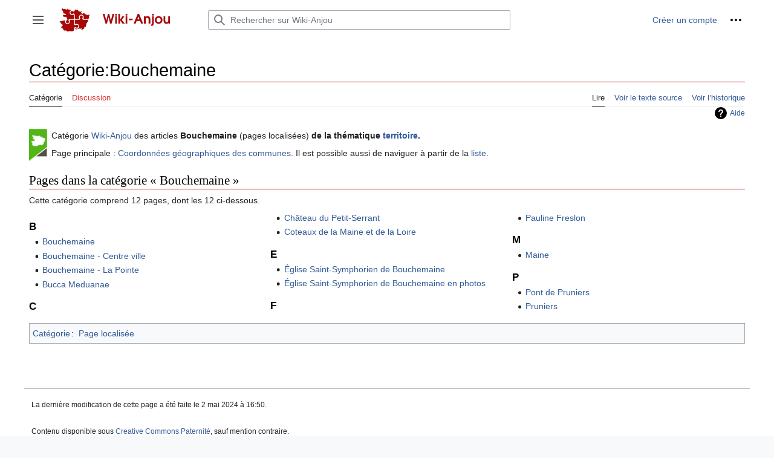

--- FILE ---
content_type: text/html; charset=UTF-8
request_url: https://www.wiki-anjou.fr/index.php/Cat%C3%A9gorie:Bouchemaine
body_size: 7083
content:
<!DOCTYPE html>
<html class="client-nojs" lang="fr" dir="ltr">
<head>
<meta charset="UTF-8"/>
<title>Catégorie:Bouchemaine — Wiki-Anjou</title>
<script>document.documentElement.className="client-js";RLCONF={"wgBreakFrames":false,"wgSeparatorTransformTable":[",\t."," \t,"],"wgDigitTransformTable":["",""],"wgDefaultDateFormat":"dmy","wgMonthNames":["","janvier","février","mars","avril","mai","juin","juillet","août","septembre","octobre","novembre","décembre"],"wgRequestId":"83d23062154cdedc8c78a0b6","wgCSPNonce":false,"wgCanonicalNamespace":"Category","wgCanonicalSpecialPageName":false,"wgNamespaceNumber":14,"wgPageName":"Catégorie:Bouchemaine","wgTitle":"Bouchemaine","wgCurRevisionId":92669,"wgRevisionId":92669,"wgArticleId":5115,"wgIsArticle":true,"wgIsRedirect":false,"wgAction":"view","wgUserName":null,"wgUserGroups":["*"],"wgCategories":["Page localisée"],"wgPageContentLanguage":"fr","wgPageContentModel":"wikitext","wgRelevantPageName":"Catégorie:Bouchemaine","wgRelevantArticleId":5115,"wgIsProbablyEditable":false,"wgRelevantPageIsProbablyEditable":false,"wgRestrictionEdit":[],"wgRestrictionMove":[],
"wgMFDisplayWikibaseDescriptions":{"search":false,"nearby":false,"watchlist":false,"tagline":false},"wgVector2022PreviewPages":[]};RLSTATE={"skins.vector.user.styles":"ready","site.styles":"ready","user.styles":"ready","skins.vector.user":"ready","user":"ready","user.options":"loading","mediawiki.action.styles":"ready","mediawiki.helplink":"ready","mediawiki.ui.button":"ready","skins.vector.styles":"ready","skins.vector.icons":"ready","mediawiki.ui.icon":"ready","ext.embedVideo.styles":"ready"};RLPAGEMODULES=["site","mediawiki.page.ready","skins.vector.js","skins.vector.es6","ext.embedVideo.overlay"];</script>
<script>(RLQ=window.RLQ||[]).push(function(){mw.loader.implement("user.options@12s5i",function($,jQuery,require,module){mw.user.tokens.set({"patrolToken":"+\\","watchToken":"+\\","csrfToken":"+\\"});});});</script>
<link rel="stylesheet" href="/load.php?lang=fr&amp;modules=ext.embedVideo.styles%7Cmediawiki.action.styles%7Cmediawiki.helplink%7Cmediawiki.ui.button%2Cicon%7Cskins.vector.icons%2Cstyles&amp;only=styles&amp;skin=vector-2022"/>
<script async="" src="/load.php?lang=fr&amp;modules=startup&amp;only=scripts&amp;raw=1&amp;skin=vector-2022"></script>
<meta name="ResourceLoaderDynamicStyles" content=""/>
<link rel="stylesheet" href="/load.php?lang=fr&amp;modules=site.styles&amp;only=styles&amp;skin=vector-2022"/>
<meta name="generator" content="MediaWiki 1.39.5"/>
<meta name="format-detection" content="telephone=no"/>
<meta name="viewport" content="width=1000"/>
<link rel="icon" href="/resources/assets/favicon.ico"/>
<link rel="search" type="application/opensearchdescription+xml" href="/opensearch_desc.php" title="Wiki-Anjou (fr)"/>
<link rel="EditURI" type="application/rsd+xml" href="//www.wiki-anjou.fr/api.php?action=rsd"/>
<link rel="license" href="/index.php/Wiki-Anjou:Licences"/>
<link rel="alternate" type="application/atom+xml" title="Flux Atom de Wiki-Anjou" href="/index.php?title=Sp%C3%A9cial:Modifications_r%C3%A9centes&amp;feed=atom"/>
</head>
<body class="skin-vector skin-vector-search-vue mediawiki ltr sitedir-ltr mw-hide-empty-elt ns-14 ns-subject page-Catégorie_Bouchemaine rootpage-Catégorie_Bouchemaine skin-vector-2022 action-view skin-vector-disable-max-width vector-feature-language-in-header-enabled vector-feature-language-in-main-page-header-disabled vector-feature-language-alert-in-sidebar-disabled vector-feature-sticky-header-disabled vector-feature-sticky-header-edit-disabled vector-feature-table-of-contents-disabled vector-feature-visual-enhancement-next-disabled"><div class="mw-page-container">
	<span id="top-page"></span>
	<a class="mw-jump-link" href="#content">Aller au contenu</a>
	<div class="mw-page-container-inner">
		<input
			type="checkbox"
			id="mw-sidebar-checkbox"
			class="mw-checkbox-hack-checkbox"
			>
		<header class="mw-header">
			<div class="mw-header-aside">
			<label
				id="mw-sidebar-button"
				class="mw-checkbox-hack-button mw-ui-icon mw-ui-button mw-ui-quiet mw-ui-icon-element"
				for="mw-sidebar-checkbox"
				role="button"
				aria-controls="mw-panel"
				data-event-name="ui.sidebar"
				tabindex="0"
				title="Menu principal">
				<span>Afficher / masquer la barre latérale</span>
			</label>
			
<a href="/index.php/Bienvenue_sur_Wiki-Anjou" class="mw-logo">
	<img class="mw-logo-icon" src="/resources/assets/logo-wikianjou.svg" alt=""
		aria-hidden="true" height="50" width="50">
	<span class="mw-logo-container">
		<img class="mw-logo-wordmark" alt="Wiki-Anjou"
			src="/resources/assets/titre-site.svg" style="width: 8.4375em; height: 1.25em;">
	</span>
</a>

			</div>
			<div class="mw-header-content">
			
<div id="p-search" role="search" class="vector-search-box-vue  vector-search-box-collapses  vector-search-box-show-thumbnail vector-search-box-auto-expand-width vector-search-box">
	<a href="/index.php/Sp%C3%A9cial:Recherche"
	
		
		
		
		title="Rechercher sur Wiki-Anjou [f]"
		accesskey="f"
		class="mw-ui-button mw-ui-quiet mw-ui-icon mw-ui-icon-element mw-ui-icon-wikimedia-search search-toggle">
		<span>Rechercher</span>
	</a>
	
	<div>
		<form action="/index.php" id="searchform"
			class="vector-search-box-form">
			<div id="simpleSearch"
				class="vector-search-box-inner"
				 data-search-loc="header-moved">
				<input class="vector-search-box-input"
					 type="search" name="search" placeholder="Rechercher sur Wiki-Anjou" aria-label="Rechercher sur Wiki-Anjou" autocapitalize="sentences" title="Rechercher sur Wiki-Anjou [f]" accesskey="f" id="searchInput"
				>
				<input type="hidden" name="title" value="Spécial:Recherche">
				<input id="mw-searchButton"
					 class="searchButton mw-fallbackSearchButton" type="submit" name="fulltext" title="Rechercher les pages comportant ce texte." value="Rechercher">
				<input id="searchButton"
					 class="searchButton" type="submit" name="go" title="Accédez à une page du même nom si elle existe" value="Lire">
			</div>
		</form>
	</div>
</div>

			<nav class="vector-user-links" aria-label="Outils personnels" role="navigation" >
	

<div id="p-vector-user-menu-overflow" class="vector-menu mw-portlet mw-portlet-vector-user-menu-overflow vector-user-menu-overflow"  >
	<div class="vector-menu-content">
		
		<ul class="vector-menu-content-list"><li id="pt-createaccount-2" class="user-links-collapsible-item mw-list-item"><a href="/index.php?title=Sp%C3%A9cial:Cr%C3%A9er_un_compte&amp;returnto=Cat%C3%A9gorie%3ABouchemaine" title="Nous vous encourageons à créer un compte utilisateur et vous connecter ; ce n’est cependant pas obligatoire."><span>Créer un compte</span></a></li></ul>
		
	</div>
</div>

	

<div id="p-personal" class="vector-menu mw-portlet mw-portlet-personal vector-user-menu vector-user-menu-logged-out vector-menu-dropdown"  title="Plus d’options" >
	<input type="checkbox"
		id="p-personal-checkbox"
		role="button"
		aria-haspopup="true"
		data-event-name="ui.dropdown-p-personal"
		class="vector-menu-checkbox"
		
		
	/>
	<label
		id="p-personal-label"
		for="p-personal-checkbox"
		class="vector-menu-heading mw-ui-button mw-ui-quiet mw-ui-icon mw-ui-icon-element mw-ui-icon-ellipsis mw-ui-icon-wikimedia-ellipsis"
		
	>
		<span class="vector-menu-heading-label">Outils personnels</span>
	</label>
	<div class="vector-menu-content">
		<div class="vector-user-menu-create-account"><a href="/index.php?title=Sp%C3%A9cial:Cr%C3%A9er_un_compte&amp;returnto=Cat%C3%A9gorie%3ABouchemaine" class="vector-menu-content-item user-links-collapsible-item" title="Nous vous encourageons à créer un compte utilisateur et vous connecter ; ce n’est cependant pas obligatoire."><span class="mw-ui-icon mw-ui-icon-userAdd mw-ui-icon-wikimedia-userAdd"></span> <span>Créer un compte</span></a></div>
<div class="vector-user-menu-login"><a href="/index.php?title=Sp%C3%A9cial:Connexion&amp;returnto=Cat%C3%A9gorie%3ABouchemaine" class="vector-menu-content-item vector-menu-content-item-login" title="Nous vous encourageons à vous connecter ; ce n’est cependant pas obligatoire. [o]" accesskey="o"><span class="mw-ui-icon mw-ui-icon-logIn mw-ui-icon-wikimedia-logIn"></span> <span>Se connecter</span></a></div>

		<ul class="vector-menu-content-list"></ul>
		
	</div>
</div>

</nav>

			</div>
		</header>
		<div class="vector-sidebar-container vector-sidebar-container-no-toc">
			<div id="mw-navigation">
				

<nav id="mw-panel" class="mw-sidebar" aria-label="Site" role="navigation">
	

<div id="p-Navigation" class="vector-menu mw-portlet mw-portlet-Navigation vector-menu-portal portal"  >
	<div
		id="p-Navigation-label"
		class="vector-menu-heading "
		
	>
		<span class="vector-menu-heading-label">Navigation</span>
	</div>
	<div class="vector-menu-content">
		
		<ul class="vector-menu-content-list"><li id="n-mainpage-description" class="mw-list-item"><a href="/index.php/Bienvenue_sur_Wiki-Anjou" title="Accueil général [z]" accesskey="z"><span>Accueil</span></a></li><li id="n-Loisirs-et-culture" class="mw-list-item"><a href="/index.php/Portail:Loisirs_et_culture"><span>Loisirs et culture</span></a></li><li id="n-Espace-et-territoire" class="mw-list-item"><a href="/index.php/Portail:Espace_et_territoire"><span>Espace et territoire</span></a></li><li id="n-Économie-et-entreprise" class="mw-list-item"><a href="/index.php/Portail:%C3%89conomie_et_entreprise"><span>Économie et entreprise</span></a></li><li id="n-Histoire-et-patrimoine" class="mw-list-item"><a href="/index.php/Portail:Histoire_et_patrimoine"><span>Histoire et patrimoine</span></a></li><li id="n-Services-publics" class="mw-list-item"><a href="/index.php/Portail:Administration_et_service_public"><span>Services publics</span></a></li><li id="n-randompage" class="mw-list-item"><a href="/index.php/Sp%C3%A9cial:Page_au_hasard" title="Afficher une page au hasard [x]" accesskey="x"><span>Page au hasard</span></a></li></ul>
		
	</div>
</div>

	
	

<div id="p-Contribution" class="vector-menu mw-portlet mw-portlet-Contribution vector-menu-portal portal"  >
	<div
		id="p-Contribution-label"
		class="vector-menu-heading "
		
	>
		<span class="vector-menu-heading-label">Contribution</span>
	</div>
	<div class="vector-menu-content">
		
		<ul class="vector-menu-content-list"><li id="n-Premiers-pas" class="mw-list-item"><a href="/index.php/Aide:Premiers_pas"><span>Premiers pas</span></a></li><li id="n-Bac-à-sable" class="mw-list-item"><a href="/index.php/Aide:Bac_%C3%A0_sable"><span>Bac à sable</span></a></li><li id="n-Aide" class="mw-list-item"><a href="/index.php/Portail:Aide"><span>Aide</span></a></li><li id="n-La-charte" class="mw-list-item"><a href="/index.php/Wiki-Anjou:Charte_d%27utilisation"><span>La charte</span></a></li><li id="n-Liste-des-fichiers" class="mw-list-item"><a href="/index.php/Sp%C3%A9cial:Nouveaux_fichiers"><span>Liste des fichiers</span></a></li><li id="n-recentchanges" class="mw-list-item"><a href="/index.php/Sp%C3%A9cial:Modifications_r%C3%A9centes" title="Liste des modifications récentes sur le wiki [r]" accesskey="r"><span>Modifications récentes</span></a></li></ul>
		
	</div>
</div>


<div id="p-Communauté" class="vector-menu mw-portlet mw-portlet-Communauté vector-menu-portal portal"  >
	<div
		id="p-Communauté-label"
		class="vector-menu-heading "
		
	>
		<span class="vector-menu-heading-label">Communauté</span>
	</div>
	<div class="vector-menu-content">
		
		<ul class="vector-menu-content-list"><li id="n-Le-Bistro" class="mw-list-item"><a href="/index.php/Wiki-Anjou:Le_Bistro"><span>Le Bistro</span></a></li><li id="n-Demander-de-l&#039;aide" class="mw-list-item"><a href="/index.php/Wiki-Anjou:Demander_de_l%27aide"><span>Demander de l&#039;aide</span></a></li><li id="n-Liste-des-participants" class="mw-list-item"><a href="/index.php/Sp%C3%A9cial:Liste_des_utilisateurs"><span>Liste des participants</span></a></li><li id="n-Contact" class="mw-list-item"><a href="/index.php/Wiki-Anjou:Contact"><span>Contact</span></a></li></ul>
		
	</div>
</div>


<div id="p-tb" class="vector-menu mw-portlet mw-portlet-tb vector-menu-portal portal"  >
	<div
		id="p-tb-label"
		class="vector-menu-heading "
		
	>
		<span class="vector-menu-heading-label">Outils</span>
	</div>
	<div class="vector-menu-content">
		
		<ul class="vector-menu-content-list"><li id="t-whatlinkshere" class="mw-list-item"><a href="/index.php/Sp%C3%A9cial:Pages_li%C3%A9es/Cat%C3%A9gorie:Bouchemaine" title="Liste des pages liées qui pointent sur celle-ci [j]" accesskey="j"><span>Pages liées</span></a></li><li id="t-recentchangeslinked" class="mw-list-item"><a href="/index.php/Sp%C3%A9cial:Suivi_des_liens/Cat%C3%A9gorie:Bouchemaine" rel="nofollow" title="Liste des modifications récentes des pages appelées par celle-ci [k]" accesskey="k"><span>Suivi des pages liées</span></a></li><li id="t-specialpages" class="mw-list-item"><a href="/index.php/Sp%C3%A9cial:Pages_sp%C3%A9ciales" title="Liste de toutes les pages spéciales [q]" accesskey="q"><span>Pages spéciales</span></a></li><li id="t-print" class="mw-list-item"><a href="javascript:print();" rel="alternate" title="Version imprimable de cette page [p]" accesskey="p"><span>Version imprimable</span></a></li><li id="t-permalink" class="mw-list-item"><a href="/index.php?title=Cat%C3%A9gorie:Bouchemaine&amp;oldid=92669" title="Adresse permanente de cette version de cette page"><span>Lien permanent</span></a></li><li id="t-info" class="mw-list-item"><a href="/index.php?title=Cat%C3%A9gorie:Bouchemaine&amp;action=info" title="Davantage d’informations sur cette page"><span>Informations sur la page</span></a></li></ul>
		
	</div>
</div>

	
</nav>

			</div>
		</div>
		<div class="vector-sitenotice-container">
			<div id="siteNotice"></div>
		</div>
		<input type="checkbox" id="vector-toc-collapsed-checkbox" class="mw-checkbox-hack-checkbox">
		<div class="mw-table-of-contents-container">
			<div class="vector-sticky-toc-container mw-sticky-header-element">
				
			</div>
		</div>
		<div class="mw-content-container">
			<main id="content" class="mw-body" role="main">
				<a id="top"></a>
				<header class="mw-body-header">
				
				
				    <h1 id="firstHeading" class="firstHeading mw-first-heading"><span class="mw-page-title-namespace">Catégorie</span><span class="mw-page-title-separator">:</span><span class="mw-page-title-main">Bouchemaine</span></h1>
				</header>
				<nav class="vector-article-toolbar" aria-label="Outils"
					role="navigation">
					<div class="mw-article-toolbar-container">
						<div id="left-navigation">
							

<div id="p-associated-pages" class="vector-menu mw-portlet mw-portlet-associated-pages vector-menu-tabs"  >
	<div class="vector-menu-content">
		
		<ul class="vector-menu-content-list"><li id="ca-nstab-category" class="selected mw-list-item"><a href="/index.php/Cat%C3%A9gorie:Bouchemaine" title="Voir la page de la catégorie [c]" accesskey="c"><span>Catégorie</span></a></li><li id="ca-talk" class="new mw-list-item"><a href="/index.php?title=Discussion_cat%C3%A9gorie:Bouchemaine&amp;action=edit&amp;redlink=1" rel="discussion" title="Discussion au sujet de cette page de contenu (page inexistante) [t]" accesskey="t"><span>Discussion</span></a></li></ul>
		
	</div>
</div>

							

<div id="p-variants" class="vector-menu mw-portlet mw-portlet-variants emptyPortlet vector-menu-dropdown"  >
	<input type="checkbox"
		id="p-variants-checkbox"
		role="button"
		aria-haspopup="true"
		data-event-name="ui.dropdown-p-variants"
		class="vector-menu-checkbox"
		aria-label="Modifier la variante de langue"
		
	/>
	<label
		id="p-variants-label"
		for="p-variants-checkbox"
		class="vector-menu-heading "
		
	>
		<span class="vector-menu-heading-label">français</span>
	</label>
	<div class="vector-menu-content">
		
		<ul class="vector-menu-content-list"></ul>
		
	</div>
</div>

						</div>
						<div id="right-navigation" class="vector-collapsible ">
							

<div id="p-views" class="vector-menu mw-portlet mw-portlet-views vector-menu-tabs"  >
	<div class="vector-menu-content">
		
		<ul class="vector-menu-content-list"><li id="ca-view" class="selected mw-list-item"><a href="/index.php/Cat%C3%A9gorie:Bouchemaine"><span>Lire</span></a></li><li id="ca-viewsource" class="mw-list-item"><a href="/index.php?title=Cat%C3%A9gorie:Bouchemaine&amp;action=edit" title="Cette page est protégée.&#10;Vous pouvez toutefois en visualiser la source. [e]" accesskey="e"><span>Voir le texte source</span></a></li><li id="ca-history" class="mw-list-item"><a href="/index.php?title=Cat%C3%A9gorie:Bouchemaine&amp;action=history" title="Historique des versions de cette page [h]" accesskey="h"><span>Voir l’historique</span></a></li></ul>
		
	</div>
</div>

							

<div id="p-cactions" class="vector-menu mw-portlet mw-portlet-cactions emptyPortlet vector-menu-dropdown vector-has-collapsible-items"  title="Plus d’options" >
	<input type="checkbox"
		id="p-cactions-checkbox"
		role="button"
		aria-haspopup="true"
		data-event-name="ui.dropdown-p-cactions"
		class="vector-menu-checkbox"
		
		
	/>
	<label
		id="p-cactions-label"
		for="p-cactions-checkbox"
		class="vector-menu-heading "
		
	>
		<span class="vector-menu-heading-label">Plus</span>
	</label>
	<div class="vector-menu-content">
		
		<ul class="vector-menu-content-list"><li id="ca-more-view" class="selected vector-more-collapsible-item mw-list-item"><a href="/index.php/Cat%C3%A9gorie:Bouchemaine"><span>Lire</span></a></li><li id="ca-more-viewsource" class="vector-more-collapsible-item mw-list-item"><a href="/index.php?title=Cat%C3%A9gorie:Bouchemaine&amp;action=edit"><span>Voir le texte source</span></a></li><li id="ca-more-history" class="vector-more-collapsible-item mw-list-item"><a href="/index.php?title=Cat%C3%A9gorie:Bouchemaine&amp;action=history"><span>Voir l’historique</span></a></li></ul>
		
	</div>
</div>

						</div>
					</div>
				</nav>
				<div id="bodyContent" class="vector-body" data-mw-ve-target-container>
					<div class="mw-body-subheader">
					        <div class="mw-indicators">
        <div id="mw-indicator-mw-helplink" class="mw-indicator"><a href="https://www.mediawiki.org/wiki/Special:MyLanguage/Help:Categories" target="_blank" class="mw-helplink">Aide</a></div>
        </div>

					    <div id="siteSub" class="noprint">De Wiki-Anjou</div>
					</div>
					
					
					
					<div id="mw-content-text" class="mw-body-content mw-content-ltr" lang="fr" dir="ltr"><div class="mw-parser-output"><div class="floatleft"><a href="/index.php/Portail:Espace_et_territoire" title="Portail:Espace et territoire"><img alt="Thématique Espace et territoire." src="/images/thumb/e/e0/Wikianjou_2014_picto_territoire.png/30px-Wikianjou_2014_picto_territoire.png" decoding="async" width="30" height="53" srcset="/images/thumb/e/e0/Wikianjou_2014_picto_territoire.png/45px-Wikianjou_2014_picto_territoire.png 1.5x, /images/thumb/e/e0/Wikianjou_2014_picto_territoire.png/60px-Wikianjou_2014_picto_territoire.png 2x" /></a></div>
<p>Catégorie <a href="/index.php/Wiki-Anjou:Accueil" class="mw-redirect" title="Wiki-Anjou:Accueil">Wiki-Anjou</a> des articles <b>Bouchemaine</b> (pages localisées)<b> de la thématique <a href="/index.php/Portail:Espace_et_territoire" title="Portail:Espace et territoire">territoire</a>.</b>
</p><p>Page principale&#160;: <a href="/index.php/Coordonn%C3%A9es_g%C3%A9ographiques_des_communes_de_Maine-et-Loire" title="Coordonnées géographiques des communes de Maine-et-Loire">Coordonnées géographiques des communes</a>. Il est possible aussi de naviguer à partir de la <a href="/index.php/Liste_des_communes_de_Maine-et-Loire" title="Liste des communes de Maine-et-Loire">liste</a>.
</p>
<!-- 
NewPP limit report
Cached time: 20260115065218
Cache expiry: 86400
Reduced expiry: false
Complications: []
CPU time usage: 0.005 seconds
Real time usage: 0.006 seconds
Preprocessor visited node count: 4/1000000
Post‐expand include size: 551/2097152 bytes
Template argument size: 0/2097152 bytes
Highest expansion depth: 3/100
Expensive parser function count: 0/100
Unstrip recursion depth: 0/20
Unstrip post‐expand size: 0/5000000 bytes
-->
<!--
Transclusion expansion time report (%,ms,calls,template)
100.00%    1.630      1 Modèle:Catégorie_page_localisée
100.00%    1.630      1 -total
-->

<!-- Saved in parser cache with key wikidb:pcache:idhash:5115-0!canonical and timestamp 20260115065218 and revision id 92669.
 -->
</div><div class="mw-category-generated" lang="fr" dir="ltr"><div id="mw-pages">
<h2>Pages dans la catégorie «&#160;Bouchemaine&#160;»</h2>
<p>Cette catégorie comprend 12 pages, dont les 12 ci-dessous.
</p><div lang="fr" dir="ltr" class="mw-content-ltr"><div class="mw-category mw-category-columns"><div class="mw-category-group"><h3>B</h3>
<ul><li><a href="/index.php/Bouchemaine" title="Bouchemaine">Bouchemaine</a></li>
<li><a href="/index.php/Bouchemaine_-_Centre_ville" title="Bouchemaine - Centre ville">Bouchemaine - Centre ville</a></li>
<li><a href="/index.php/Bouchemaine_-_La_Pointe" title="Bouchemaine - La Pointe">Bouchemaine - La Pointe</a></li>
<li><a href="/index.php/Bucca_Meduanae" title="Bucca Meduanae">Bucca Meduanae</a></li></ul></div><div class="mw-category-group"><h3>C</h3>
<ul><li><a href="/index.php/Ch%C3%A2teau_du_Petit-Serrant" title="Château du Petit-Serrant">Château du Petit-Serrant</a></li>
<li><a href="/index.php/Coteaux_de_la_Maine_et_de_la_Loire" title="Coteaux de la Maine et de la Loire">Coteaux de la Maine et de la Loire</a></li></ul></div><div class="mw-category-group"><h3>E</h3>
<ul><li><a href="/index.php/%C3%89glise_Saint-Symphorien_de_Bouchemaine" title="Église Saint-Symphorien de Bouchemaine">Église Saint-Symphorien de Bouchemaine</a></li>
<li><a href="/index.php/%C3%89glise_Saint-Symphorien_de_Bouchemaine_en_photos" title="Église Saint-Symphorien de Bouchemaine en photos">Église Saint-Symphorien de Bouchemaine en photos</a></li></ul></div><div class="mw-category-group"><h3>F</h3>
<ul><li><a href="/index.php/Pauline_Freslon" title="Pauline Freslon">Pauline Freslon</a></li></ul></div><div class="mw-category-group"><h3>M</h3>
<ul><li><a href="/index.php/Maine" title="Maine">Maine</a></li></ul></div><div class="mw-category-group"><h3>P</h3>
<ul><li><a href="/index.php/Pont_de_Pruniers" title="Pont de Pruniers">Pont de Pruniers</a></li>
<li><a href="/index.php/Pruniers" title="Pruniers">Pruniers</a></li></ul></div></div></div>
</div></div>
<div class="printfooter" data-nosnippet="">Récupérée de «&#160;<a dir="ltr" href="https://www.wiki-anjou.fr/index.php?title=Catégorie:Bouchemaine&amp;oldid=92669">https://www.wiki-anjou.fr/index.php?title=Catégorie:Bouchemaine&amp;oldid=92669</a>&#160;»</div></div>
					<div id="catlinks" class="catlinks" data-mw="interface"><div id="mw-normal-catlinks" class="mw-normal-catlinks"><a href="/index.php/Sp%C3%A9cial:Cat%C3%A9gories" title="Spécial:Catégories">Catégorie</a> : <ul><li><a href="/index.php/Cat%C3%A9gorie:Page_localis%C3%A9e" title="Catégorie:Page localisée">Page localisée</a></li></ul></div></div>
				</div>
			</main>
			
		</div>
		<div class="mw-footer-container">
			
<footer id="footer" class="mw-footer" role="contentinfo" >
	<ul id="footer-info">
	<li id="footer-info-lastmod"> La dernière modification de cette page a été faite le 2 mai 2024 à 16:50.</li>
	<li id="footer-info-copyright"><br/>Contenu disponible sous <a href="/index.php/Wiki-Anjou:Licences" title="Wiki-Anjou:Licences">Creative Commons Paternité</a>, sauf mention contraire.<br/></li>
</ul>

	<ul id="footer-places">
	<li id="footer-places-privacy"><a href="/index.php/Wiki-Anjou:Charte_d%27utilisation">Charte d'utilisation</a></li>
	<li id="footer-places-about"><a href="/index.php/Wiki-Anjou:%C3%80_propos">À propos de Wiki-Anjou</a></li>
	<li id="footer-places-disclaimer"><a href="/index.php/Wiki-Anjou:Contact">Contact</a></li>
	<li id="footer-places-mobileview"><a href="//www.wiki-anjou.fr/index.php?title=Cat%C3%A9gorie:Bouchemaine&amp;mobileaction=toggle_view_mobile" class="noprint stopMobileRedirectToggle">Version mobile</a></li>
</ul>

	<ul id="footer-icons" class="noprint">
	<li id="footer-copyrightico"><a href="http://creativecommons.org/licenses/by-sa/3.0/" target="_blank"><img src="https://i.creativecommons.org/l/by-sa/3.0/88x31.png" alt="Creative Commons Paternité" width="88" height="31" loading="lazy"/></a></li>
	<li id="footer-poweredbyico"><a href="https://www.mediawiki.org/" target="_blank"><img src="/resources/assets/poweredby_mediawiki_88x31.png" alt="Powered by MediaWiki" srcset="/resources/assets/poweredby_mediawiki_132x47.png 1.5x, /resources/assets/poweredby_mediawiki_176x62.png 2x" width="88" height="31" loading="lazy"/></a></li>
</ul>

</footer>

		</div>
	</div> 
</div> 

<script>(RLQ=window.RLQ||[]).push(function(){mw.config.set({"wgPageParseReport":{"limitreport":{"cputime":"0.005","walltime":"0.006","ppvisitednodes":{"value":4,"limit":1000000},"postexpandincludesize":{"value":551,"limit":2097152},"templateargumentsize":{"value":0,"limit":2097152},"expansiondepth":{"value":3,"limit":100},"expensivefunctioncount":{"value":0,"limit":100},"unstrip-depth":{"value":0,"limit":20},"unstrip-size":{"value":0,"limit":5000000},"timingprofile":["100.00%    1.630      1 Modèle:Catégorie_page_localisée","100.00%    1.630      1 -total"]},"cachereport":{"timestamp":"20260115065218","ttl":86400,"transientcontent":false}}});});</script>
<!-- Matomo -->
<script type="text/javascript">
  var _paq = _paq || [];
  _paq.push(["trackPageView"]);
  _paq.push(["enableLinkTracking"]);

  (function() {
    var u = (("https:" == document.location.protocol) ? "https" : "http") + "://"+"stats.maine-et-loire.fr/";
    _paq.push(["setTrackerUrl", u+"piwik.php"]);
    _paq.push(["setSiteId", "12"]);
    var d=document, g=d.createElement("script"), s=d.getElementsByTagName("script")[0]; g.type="text/javascript";
    g.defer=true; g.async=true; g.src=u+"piwik.js"; s.parentNode.insertBefore(g,s);
  })();
</script>
<!-- End Matomo Code -->

<!-- Matomo Image Tracker -->
<noscript><img src="https://stats.maine-et-loire.fr/piwik.php?idsite=12&rec=1" style="border:0" alt="" /></noscript>
<!-- End Matomo -->
<script>(RLQ=window.RLQ||[]).push(function(){mw.config.set({"wgBackendResponseTime":168});});</script>
</body>
</html>

--- FILE ---
content_type: text/css; charset=utf-8
request_url: https://www.wiki-anjou.fr/load.php?lang=fr&modules=ext.embedVideo.styles%7Cmediawiki.action.styles%7Cmediawiki.helplink%7Cmediawiki.ui.button%2Cicon%7Cskins.vector.icons%2Cstyles&only=styles&skin=vector-2022
body_size: 12445
content:
.embedvideo{margin:0;max-width:100%;display:inline-block}.embedvideo-wrapper{position:relative;display:block}.embedvideo-player{width:100%;height:100%}.embedvideo-consent{z-index:1;background-color:#eaecf0}.embedvideo-player,.embedvideo-consent{position:absolute;left:0;right:0;top:0;bottom:0;overflow:hidden}.embedvideo-overlay{display:none}.embedvideo--autoresize{width:100%;aspect-ratio:1.77777778}.embedvideo--autoresize .embedvideo-wrapper{height:100%}.embedvideo.mw-halign-right{margin:0 0 0.5em 0.5em;clear:right;float:right}.embedvideo.mw-halign-left{margin:0 0.5em 0.5em 0;clear:left;float:left}.embedvideo.mw-halign-none{clear:none;float:none}.embedvideo.mw-halign-center{margin:0 auto;display:table;border-collapse:collapse;clear:none;float:none}.embedvideo.mw-halign-right,.embedvideo.mw-halign-left,.embedvideo.mw-halign-none,.embedvideo.mw-halign-center{display:block}.embedvideo figcaption{font-size:88.4%;padding:3px 0}video.thumbborder,audio.thumbborder{border:1pt solid #c8ccd1}#mw-credits a{unicode-bidi:embed}#mw-clearyourcache{direction:ltr;unicode-bidi:embed}div.patrollink{font-size:75%;text-align:right}#mw-revision-info,#mw-revision-info-current,#mw-revision-nav{direction:ltr}p.mw-protect-editreasons,p.mw-delete-editreasons{font-size:90%;text-align:right}.action-info .mw-hiddenCategoriesExplanation,.action-info .mw-templatesUsedExplanation{display:none}.action-info .mw-page-info tr:target{background-color:rgba(0,127,255,0.133)}.mw-category .mw-category-group ul{margin-top:0;margin-bottom:0}.mw-category.mw-category-columns{-webkit-column-count:3;-moz-column-count:3;column-count:3;-webkit-column-width:24em;-moz-column-width:24em;column-width:24em}.mw-category.mw-category-columns .mw-category-group li{-webkit-column-break-inside:avoid;page-break-inside:avoid;break-inside:avoid-column}.redirect-in-category{font-style:italic}#mw-indicator-mw-helplink a{background-image:url(/resources/src/mediawiki.helplink/images/helpNotice.svg?46d34);background-position:left center;background-repeat:no-repeat;display:inline-block;height:20px;padding-left:25px;line-height:20px}.mw-ui-button{background-color:#f8f9fa;color:#202122;display:inline-block;box-sizing:border-box;margin:0;border:1px solid #a2a9b1;border-radius:2px;cursor:pointer;vertical-align:middle;font-family:inherit;font-size:1em;font-weight:bold;line-height:1.28571429em;text-align:center;-webkit-appearance:none}.mw-ui-button:not(.mw-ui-icon-element){min-height:32px;min-width:4em;max-width:28.75em;padding:5px 12px}.mw-ui-button:not(:disabled){transition-property:background-color,color,border-color,box-shadow;transition-duration:100ms}.mw-ui-button:not(:disabled):visited{color:#202122}.mw-ui-button:not(:disabled):hover{background-color:#ffffff;color:#404244;border-color:#a2a9b1}.mw-ui-button:not(:disabled):focus{color:#202122;border-color:#3366cc;box-shadow:inset 0 0 0 1px #3366cc,inset 0 0 0 2px #ffffff;outline-width:0}.mw-ui-button:not(:disabled):focus::-moz-focus-inner{border-color:transparent;padding:0}.mw-ui-button:not(:disabled):active,.mw-ui-button:not(:disabled).is-on{background-color:#c8ccd1;color:#000000;border-color:#72777d;box-shadow:none}.mw-ui-button:disabled{background-color:#c8ccd1;color:#ffffff;border-color:#c8ccd1;cursor:default}.mw-ui-button.mw-ui-icon-element:not(.mw-ui-icon-with-label-desktop){color:transparent !important}.mw-ui-button.mw-ui-icon-element:not(.mw-ui-icon-with-label-desktop) span{display:block;position:absolute !important;clip:rect(1px,1px,1px,1px);width:1px;height:1px;margin:-1px;border:0;padding:0;overflow:hidden}@media all and (max-width:1000px){.mw-ui-button.mw-ui-icon-element.mw-ui-icon-with-label-desktop{color:transparent !important}.mw-ui-button.mw-ui-icon-element span{display:block;position:absolute !important;clip:rect(1px,1px,1px,1px);width:1px;height:1px;margin:-1px;border:0;padding:0;overflow:hidden}}.mw-ui-button.mw-ui-quiet,.mw-ui-button.mw-ui-quiet.mw-ui-progressive,.mw-ui-button.mw-ui-quiet.mw-ui-destructive{background-color:transparent;color:#202122;border-color:transparent;font-weight:bold}.mw-ui-button.mw-ui-quiet:not(.mw-ui-icon-element),.mw-ui-button.mw-ui-quiet.mw-ui-progressive:not(.mw-ui-icon-element),.mw-ui-button.mw-ui-quiet.mw-ui-destructive:not(.mw-ui-icon-element){min-height:32px}input[type='checkbox']:hover + .mw-ui-button.mw-ui-quiet,input[type='checkbox']:hover + .mw-ui-button.mw-ui-quiet.mw-ui-progressive,input[type='checkbox']:hover + .mw-ui-button.mw-ui-quiet.mw-ui-destructive,.mw-ui-button.mw-ui-quiet:hover,.mw-ui-button.mw-ui-quiet.mw-ui-progressive:hover,.mw-ui-button.mw-ui-quiet.mw-ui-destructive:hover{background-color:rgba(0,24,73,0.02745098);color:#202122;border-color:transparent}input[type='checkbox']:focus + .mw-ui-button.mw-ui-quiet,input[type='checkbox']:focus + .mw-ui-button.mw-ui-quiet.mw-ui-progressive,input[type='checkbox']:focus + .mw-ui-button.mw-ui-quiet.mw-ui-destructive,.mw-ui-button.mw-ui-quiet:focus,.mw-ui-button.mw-ui-quiet.mw-ui-progressive:focus,.mw-ui-button.mw-ui-quiet.mw-ui-destructive:focus{color:#202122;border-color:#3366cc;box-shadow:inset 0 0 0 1px #3366cc,inset 0 0 0 2px #ffffff}input[type='checkbox']:active + .mw-ui-button.mw-ui-quiet,input[type='checkbox']:active + .mw-ui-button.mw-ui-quiet.mw-ui-progressive,input[type='checkbox']:active + .mw-ui-button.mw-ui-quiet.mw-ui-destructive,.mw-ui-button.mw-ui-quiet:active,.mw-ui-button.mw-ui-quiet.mw-ui-progressive:active,.mw-ui-button.mw-ui-quiet.mw-ui-destructive:active{background-color:rgba(0,36,73,0.08235294);color:#000000;border-color:#72777d;box-shadow:none}.mw-ui-button.mw-ui-quiet:disabled,.mw-ui-button.mw-ui-quiet.mw-ui-progressive:disabled,.mw-ui-button.mw-ui-quiet.mw-ui-destructive:disabled,.mw-ui-button.mw-ui-quiet:disabled:hover,.mw-ui-button.mw-ui-quiet.mw-ui-progressive:disabled:hover,.mw-ui-button.mw-ui-quiet.mw-ui-destructive:disabled:hover,.mw-ui-button.mw-ui-quiet:disabled:active,.mw-ui-button.mw-ui-quiet.mw-ui-progressive:disabled:active,.mw-ui-button.mw-ui-quiet.mw-ui-destructive:disabled:active{background-color:transparent;color:#72777d;border-color:transparent}.mw-ui-button.mw-ui-progressive:not(:disabled){background-color:#3366cc;color:#fff;border-color:#3366cc}.mw-ui-button.mw-ui-progressive:not(:disabled):hover{background-color:#447ff5;border-color:#447ff5}.mw-ui-button.mw-ui-progressive:not(:disabled):focus{box-shadow:inset 0 0 0 1px #3366cc,inset 0 0 0 2px #ffffff}.mw-ui-button.mw-ui-progressive:not(:disabled):active,.mw-ui-button.mw-ui-progressive:not(:disabled).is-on{background-color:#2a4b8d;border-color:#2a4b8d;box-shadow:none}.mw-ui-button.mw-ui-progressive:disabled{background-color:#c8ccd1;color:#fff;border-color:#c8ccd1}.mw-ui-button.mw-ui-progressive.mw-ui-quiet{color:#3366cc;background-color:transparent;border-color:transparent}input[type='checkbox']:hover + .mw-ui-button.mw-ui-progressive.mw-ui-quiet,.mw-ui-button.mw-ui-progressive.mw-ui-quiet:hover{background-color:rgba(52,123,255,0.2);border-color:transparent;color:#447ff5}input[type='checkbox']:focus + .mw-ui-button.mw-ui-progressive.mw-ui-quiet,.mw-ui-button.mw-ui-progressive.mw-ui-quiet:focus{color:#3366cc;border-color:#3366cc}input[type='checkbox']:active + .mw-ui-button.mw-ui-progressive.mw-ui-quiet,.mw-ui-button.mw-ui-progressive.mw-ui-quiet:active{color:#ffffff;background-color:#2a4b8d;border-color:#2a4b8d}.mw-ui-button.mw-ui-destructive:not(:disabled){background-color:#dd3333;color:#fff;border-color:#dd3333}.mw-ui-button.mw-ui-destructive:not(:disabled):hover{background-color:#ff4242;border-color:#ff4242}.mw-ui-button.mw-ui-destructive:not(:disabled):focus{box-shadow:inset 0 0 0 1px #dd3333,inset 0 0 0 2px #ffffff}.mw-ui-button.mw-ui-destructive:not(:disabled):active,.mw-ui-button.mw-ui-destructive:not(:disabled).is-on{background-color:#b32424;border-color:#b32424;box-shadow:none}.mw-ui-button.mw-ui-destructive:disabled{background-color:#c8ccd1;color:#fff;border-color:#c8ccd1}.mw-ui-button.mw-ui-destructive.mw-ui-quiet{color:#dd3333;background-color:transparent;border-color:transparent}input[type='checkbox']:hover + .mw-ui-button.mw-ui-destructive.mw-ui-quiet,.mw-ui-button.mw-ui-destructive.mw-ui-quiet:hover{background-color:rgba(209,29,19,0.2);border-color:transparent;color:#ff4242}input[type='checkbox']:focus + .mw-ui-button.mw-ui-destructive.mw-ui-quiet,.mw-ui-button.mw-ui-destructive.mw-ui-quiet:focus{color:#dd3333;border-color:#dd3333}input[type='checkbox']:active + .mw-ui-button.mw-ui-destructive.mw-ui-quiet,.mw-ui-button.mw-ui-destructive.mw-ui-quiet:active{color:#ffffff;background-color:#b32424;border-color:#b32424}.mw-ui-button.mw-ui-big{font-size:1.3em}.mw-ui-button.mw-ui-block{display:block;width:100%;margin-left:auto;margin-right:auto}a.mw-ui-button{text-decoration:none}a.mw-ui-button:hover,a.mw-ui-button:focus{text-decoration:none}.mw-ui-button-group > *{min-width:48px;border-radius:0;float:left}.mw-ui-button-group > *:first-child{border-top-left-radius:2px;border-bottom-left-radius:2px}.mw-ui-button-group > *:not(:first-child){border-left:0}.mw-ui-button-group > *:last-child{border-top-right-radius:2px;border-bottom-right-radius:2px}.mw-ui-button-group .is-on .button{cursor:default}.mw-ui-icon{font-size:initial;position:relative;display:inline-block;box-sizing:content-box !important;width:1.25em;height:1.25em;min-width:1.25em;min-height:1.25em;flex-basis:1.25em;vertical-align:middle;line-height:0;overflow:hidden;text-overflow:ellipsis;white-space:nowrap;-moz-appearance:none;-webkit-appearance:none;background-color:transparent;margin:0;padding:0}.mw-ui-icon:not(.mw-ui-button){border:0}.mw-ui-icon:before{content:'';display:block;width:100%;height:100%;min-width:1.25em;min-height:1.25em;background-repeat:no-repeat;background-size:1.25em 1.25em;background-position:center}.mw-ui-icon + span:not(:empty){margin-left:8px}.mw-ui-icon-flush-top{margin-top:-0.75em}.mw-ui-icon-flush-left{margin-left:-0.75em}.mw-ui-icon-flush-right{margin-right:-0.75em}.mw-ui-icon-element{border-radius:2px;padding:0.75em;transition:background-color 100ms;color:transparent}.mw-ui-icon-element:focus,.mw-ui-icon-element:active,.mw-ui-icon-element:visited{color:transparent}.mw-ui-icon-element:active{background-color:rgba(0,0,0,0.03)}@media (hover:hover){.mw-ui-icon-element:not(.disabled):hover{background-color:rgba(0,0,0,0.03)}}.mw-ui-icon-small{width:1em;height:1em;min-width:1em;min-height:1em;flex-basis:1em;line-height:1em}.mw-ui-icon-small:before{content:'';display:block;width:100%;height:100%;min-width:1em;min-height:1em;background-repeat:no-repeat;background-size:1em 1em;background-position:center}.mw-ui-icon-small.mw-ui-icon-element{padding:0.5625em}.mw-ui-icon-small.mw-ui-icon-flush-left{margin-left:-0.5625em}.mw-ui-icon-small.mw-ui-icon-flush-right{margin-right:-0.5625em}.mw-ui-icon-small.mw-ui-icon-before:before{min-width:1em;min-height:1em;margin-right:0.5625em}.mw-ui-icon-before{width:auto;max-width:100%}.mw-ui-icon-before:before{display:inline-block;font-size:initial;width:auto;min-width:1.25em;min-height:1.25em;margin-right:8px;vertical-align:middle}.mw-ui-icon-before span{vertical-align:middle}@media all and (min-width:1000px){.mw-ui-icon-with-label-desktop{color:#54595d !important;width:auto;line-height:inherit;flex-basis:auto;font-weight:500 !important}.mw-ui-icon-with-label-desktop:hover,.mw-ui-icon-with-label-desktop:focus,.mw-ui-icon-with-label-desktop:active,.mw-ui-icon-with-label-desktop:visited{color:#54595d;text-decoration:none}.mw-ui-icon-with-label-desktop:before{width:auto;display:inline-block;margin-right:8px;vertical-align:text-bottom}}.mw-ui-icon-wikimedia-labFlask:before{background-image:url(/load.php?modules=skins.vector.icons&image=labFlask&format=rasterized&skin=vector-2022&version=pea70);background-image:linear-gradient(transparent,transparent),url(/load.php?modules=skins.vector.icons&image=labFlask&format=original&skin=vector-2022&version=pea70)}.mw-ui-icon-wikimedia-labFlask-progressive:before{background-image:url(/load.php?modules=skins.vector.icons&image=labFlask&variant=progressive&format=rasterized&skin=vector-2022&version=pea70);background-image:linear-gradient(transparent,transparent),url(/load.php?modules=skins.vector.icons&image=labFlask&variant=progressive&format=original&skin=vector-2022&version=pea70)}.mw-ui-icon-wikimedia-language:before{background-image:url(/load.php?modules=skins.vector.icons&image=language&format=rasterized&skin=vector-2022&version=pea70);background-image:linear-gradient(transparent,transparent),url(/load.php?modules=skins.vector.icons&image=language&format=original&skin=vector-2022&version=pea70)}.mw-ui-icon-wikimedia-language-progressive:before{background-image:url(/load.php?modules=skins.vector.icons&image=language&variant=progressive&format=rasterized&skin=vector-2022&version=pea70);background-image:linear-gradient(transparent,transparent),url(/load.php?modules=skins.vector.icons&image=language&variant=progressive&format=original&skin=vector-2022&version=pea70)}.mw-ui-icon-wikimedia-sandbox:before{background-image:url(/load.php?modules=skins.vector.icons&image=sandbox&format=rasterized&skin=vector-2022&version=pea70);background-image:linear-gradient(transparent,transparent),url(/load.php?modules=skins.vector.icons&image=sandbox&format=original&skin=vector-2022&version=pea70)}.mw-ui-icon-wikimedia-sandbox-progressive:before{background-image:url(/load.php?modules=skins.vector.icons&image=sandbox&variant=progressive&format=rasterized&skin=vector-2022&version=pea70);background-image:linear-gradient(transparent,transparent),url(/load.php?modules=skins.vector.icons&image=sandbox&variant=progressive&format=original&skin=vector-2022&version=pea70)}.mw-ui-icon-wikimedia-listBullet:before{background-image:url(/load.php?modules=skins.vector.icons&image=listBullet&format=rasterized&lang=fr&skin=vector-2022&version=pea70);background-image:linear-gradient(transparent,transparent),url(/load.php?modules=skins.vector.icons&image=listBullet&format=original&lang=fr&skin=vector-2022&version=pea70)}.mw-ui-icon-wikimedia-listBullet-progressive:before{background-image:url(/load.php?modules=skins.vector.icons&image=listBullet&variant=progressive&format=rasterized&lang=fr&skin=vector-2022&version=pea70);background-image:linear-gradient(transparent,transparent),url(/load.php?modules=skins.vector.icons&image=listBullet&variant=progressive&format=original&lang=fr&skin=vector-2022&version=pea70)}.mw-ui-icon-wikimedia-ellipsis:before{background-image:url(/load.php?modules=skins.vector.icons&image=ellipsis&format=rasterized&skin=vector-2022&version=pea70);background-image:linear-gradient(transparent,transparent),url(/load.php?modules=skins.vector.icons&image=ellipsis&format=original&skin=vector-2022&version=pea70)}.mw-ui-icon-wikimedia-ellipsis-progressive:before{background-image:url(/load.php?modules=skins.vector.icons&image=ellipsis&variant=progressive&format=rasterized&skin=vector-2022&version=pea70);background-image:linear-gradient(transparent,transparent),url(/load.php?modules=skins.vector.icons&image=ellipsis&variant=progressive&format=original&skin=vector-2022&version=pea70)}.mw-ui-icon-wikimedia-logIn:before{background-image:url(/load.php?modules=skins.vector.icons&image=logIn&format=rasterized&lang=fr&skin=vector-2022&version=pea70);background-image:linear-gradient(transparent,transparent),url(/load.php?modules=skins.vector.icons&image=logIn&format=original&lang=fr&skin=vector-2022&version=pea70)}.mw-ui-icon-wikimedia-logIn-progressive:before{background-image:url(/load.php?modules=skins.vector.icons&image=logIn&variant=progressive&format=rasterized&lang=fr&skin=vector-2022&version=pea70);background-image:linear-gradient(transparent,transparent),url(/load.php?modules=skins.vector.icons&image=logIn&variant=progressive&format=original&lang=fr&skin=vector-2022&version=pea70)}.mw-ui-icon-wikimedia-logOut:before{background-image:url(/load.php?modules=skins.vector.icons&image=logOut&format=rasterized&lang=fr&skin=vector-2022&version=pea70);background-image:linear-gradient(transparent,transparent),url(/load.php?modules=skins.vector.icons&image=logOut&format=original&lang=fr&skin=vector-2022&version=pea70)}.mw-ui-icon-wikimedia-logOut-progressive:before{background-image:url(/load.php?modules=skins.vector.icons&image=logOut&variant=progressive&format=rasterized&lang=fr&skin=vector-2022&version=pea70);background-image:linear-gradient(transparent,transparent),url(/load.php?modules=skins.vector.icons&image=logOut&variant=progressive&format=original&lang=fr&skin=vector-2022&version=pea70)}.mw-ui-icon-wikimedia-search:before{background-image:url(/load.php?modules=skins.vector.icons&image=search&format=rasterized&skin=vector-2022&version=pea70);background-image:linear-gradient(transparent,transparent),url(/load.php?modules=skins.vector.icons&image=search&format=original&skin=vector-2022&version=pea70)}.mw-ui-icon-wikimedia-search-progressive:before{background-image:url(/load.php?modules=skins.vector.icons&image=search&variant=progressive&format=rasterized&skin=vector-2022&version=pea70);background-image:linear-gradient(transparent,transparent),url(/load.php?modules=skins.vector.icons&image=search&variant=progressive&format=original&skin=vector-2022&version=pea70)}.mw-ui-icon-wikimedia-settings:before{background-image:url(/load.php?modules=skins.vector.icons&image=settings&format=rasterized&skin=vector-2022&version=pea70);background-image:linear-gradient(transparent,transparent),url(/load.php?modules=skins.vector.icons&image=settings&format=original&skin=vector-2022&version=pea70)}.mw-ui-icon-wikimedia-settings-progressive:before{background-image:url(/load.php?modules=skins.vector.icons&image=settings&variant=progressive&format=rasterized&skin=vector-2022&version=pea70);background-image:linear-gradient(transparent,transparent),url(/load.php?modules=skins.vector.icons&image=settings&variant=progressive&format=original&skin=vector-2022&version=pea70)}.mw-ui-icon-wikimedia-imageGallery:before{background-image:url(/load.php?modules=skins.vector.icons&image=imageGallery&format=rasterized&skin=vector-2022&version=pea70);background-image:linear-gradient(transparent,transparent),url(/load.php?modules=skins.vector.icons&image=imageGallery&format=original&skin=vector-2022&version=pea70)}.mw-ui-icon-wikimedia-imageGallery-progressive:before{background-image:url(/load.php?modules=skins.vector.icons&image=imageGallery&variant=progressive&format=rasterized&skin=vector-2022&version=pea70);background-image:linear-gradient(transparent,transparent),url(/load.php?modules=skins.vector.icons&image=imageGallery&variant=progressive&format=original&skin=vector-2022&version=pea70)}.mw-ui-icon-wikimedia-unStar:before{background-image:url(/load.php?modules=skins.vector.icons&image=unStar&format=rasterized&skin=vector-2022&version=pea70);background-image:linear-gradient(transparent,transparent),url(/load.php?modules=skins.vector.icons&image=unStar&format=original&skin=vector-2022&version=pea70)}.mw-ui-icon-wikimedia-unStar-progressive:before{background-image:url(/load.php?modules=skins.vector.icons&image=unStar&variant=progressive&format=rasterized&skin=vector-2022&version=pea70);background-image:linear-gradient(transparent,transparent),url(/load.php?modules=skins.vector.icons&image=unStar&variant=progressive&format=original&skin=vector-2022&version=pea70)}.mw-ui-icon-wikimedia-expand:before{background-image:url(/load.php?modules=skins.vector.icons&image=expand&format=rasterized&skin=vector-2022&version=pea70);background-image:linear-gradient(transparent,transparent),url(/load.php?modules=skins.vector.icons&image=expand&format=original&skin=vector-2022&version=pea70)}.mw-ui-icon-wikimedia-expand-progressive:before{background-image:url(/load.php?modules=skins.vector.icons&image=expand&variant=progressive&format=rasterized&skin=vector-2022&version=pea70);background-image:linear-gradient(transparent,transparent),url(/load.php?modules=skins.vector.icons&image=expand&variant=progressive&format=original&skin=vector-2022&version=pea70)}.mw-ui-icon-wikimedia-userAdd:before{background-image:url(/load.php?modules=skins.vector.icons&image=userAdd&format=rasterized&lang=fr&skin=vector-2022&version=pea70);background-image:linear-gradient(transparent,transparent),url(/load.php?modules=skins.vector.icons&image=userAdd&format=original&lang=fr&skin=vector-2022&version=pea70)}.mw-ui-icon-wikimedia-userAdd-progressive:before{background-image:url(/load.php?modules=skins.vector.icons&image=userAdd&variant=progressive&format=rasterized&lang=fr&skin=vector-2022&version=pea70);background-image:linear-gradient(transparent,transparent),url(/load.php?modules=skins.vector.icons&image=userAdd&variant=progressive&format=original&lang=fr&skin=vector-2022&version=pea70)}.mw-ui-icon-wikimedia-userAnonymous:before{background-image:url(/load.php?modules=skins.vector.icons&image=userAnonymous&format=rasterized&skin=vector-2022&version=pea70);background-image:linear-gradient(transparent,transparent),url(/load.php?modules=skins.vector.icons&image=userAnonymous&format=original&skin=vector-2022&version=pea70)}.mw-ui-icon-wikimedia-userAnonymous-progressive:before{background-image:url(/load.php?modules=skins.vector.icons&image=userAnonymous&variant=progressive&format=rasterized&skin=vector-2022&version=pea70);background-image:linear-gradient(transparent,transparent),url(/load.php?modules=skins.vector.icons&image=userAnonymous&variant=progressive&format=original&skin=vector-2022&version=pea70)}.mw-ui-icon-wikimedia-userAvatar:before{background-image:url(/load.php?modules=skins.vector.icons&image=userAvatar&format=rasterized&skin=vector-2022&version=pea70);background-image:linear-gradient(transparent,transparent),url(/load.php?modules=skins.vector.icons&image=userAvatar&format=original&skin=vector-2022&version=pea70)}.mw-ui-icon-wikimedia-userAvatar-progressive:before{background-image:url(/load.php?modules=skins.vector.icons&image=userAvatar&variant=progressive&format=rasterized&skin=vector-2022&version=pea70);background-image:linear-gradient(transparent,transparent),url(/load.php?modules=skins.vector.icons&image=userAvatar&variant=progressive&format=original&skin=vector-2022&version=pea70)}.mw-ui-icon-wikimedia-userContributions:before{background-image:url(/load.php?modules=skins.vector.icons&image=userContributions&format=rasterized&lang=fr&skin=vector-2022&version=pea70);background-image:linear-gradient(transparent,transparent),url(/load.php?modules=skins.vector.icons&image=userContributions&format=original&lang=fr&skin=vector-2022&version=pea70)}.mw-ui-icon-wikimedia-userContributions-progressive:before{background-image:url(/load.php?modules=skins.vector.icons&image=userContributions&variant=progressive&format=rasterized&lang=fr&skin=vector-2022&version=pea70);background-image:linear-gradient(transparent,transparent),url(/load.php?modules=skins.vector.icons&image=userContributions&variant=progressive&format=original&lang=fr&skin=vector-2022&version=pea70)}.mw-ui-icon-wikimedia-userGroup:before{background-image:url(/load.php?modules=skins.vector.icons&image=userGroup&format=rasterized&lang=fr&skin=vector-2022&version=pea70);background-image:linear-gradient(transparent,transparent),url(/load.php?modules=skins.vector.icons&image=userGroup&format=original&lang=fr&skin=vector-2022&version=pea70)}.mw-ui-icon-wikimedia-userGroup-progressive:before{background-image:url(/load.php?modules=skins.vector.icons&image=userGroup&variant=progressive&format=rasterized&lang=fr&skin=vector-2022&version=pea70);background-image:linear-gradient(transparent,transparent),url(/load.php?modules=skins.vector.icons&image=userGroup&variant=progressive&format=original&lang=fr&skin=vector-2022&version=pea70)}.mw-ui-icon-wikimedia-userTalk:before{background-image:url(/load.php?modules=skins.vector.icons&image=userTalk&format=rasterized&lang=fr&skin=vector-2022&version=pea70);background-image:linear-gradient(transparent,transparent),url(/load.php?modules=skins.vector.icons&image=userTalk&format=original&lang=fr&skin=vector-2022&version=pea70)}.mw-ui-icon-wikimedia-userTalk-progressive:before{background-image:url(/load.php?modules=skins.vector.icons&image=userTalk&variant=progressive&format=rasterized&lang=fr&skin=vector-2022&version=pea70);background-image:linear-gradient(transparent,transparent),url(/load.php?modules=skins.vector.icons&image=userTalk&variant=progressive&format=original&lang=fr&skin=vector-2022&version=pea70)}.mw-ui-icon-wikimedia-watchlist:before{background-image:url(/load.php?modules=skins.vector.icons&image=watchlist&format=rasterized&lang=fr&skin=vector-2022&version=pea70);background-image:linear-gradient(transparent,transparent),url(/load.php?modules=skins.vector.icons&image=watchlist&format=original&lang=fr&skin=vector-2022&version=pea70)}.mw-ui-icon-wikimedia-watchlist-progressive:before{background-image:url(/load.php?modules=skins.vector.icons&image=watchlist&variant=progressive&format=rasterized&lang=fr&skin=vector-2022&version=pea70);background-image:linear-gradient(transparent,transparent),url(/load.php?modules=skins.vector.icons&image=watchlist&variant=progressive&format=original&lang=fr&skin=vector-2022&version=pea70)}@media (prefers-reduced-motion:reduce){*,::before,::after{animation-delay:-0.01ms !important;animation-duration:0.01ms !important;animation-iteration-count:1 !important;scroll-behavior:auto !important;transition-duration:0ms !important}}body{margin:0}main{display:block}hr{box-sizing:content-box;height:0;overflow:visible}abbr[title]{border-bottom:1px dotted;cursor:help}@supports (text-decoration:underline dotted){abbr[title]{border-bottom:0;text-decoration:underline dotted}}pre,code,tt,kbd,samp{font-family:monospace,monospace}sub,sup{line-height:1}img{border:0}button,input,optgroup,select,textarea{margin:0}button::-moz-focus-inner,[type='button']::-moz-focus-inner,[type='reset']::-moz-focus-inner,[type='submit']::-moz-focus-inner{border-style:none;padding:0}legend{color:inherit;padding:0}div.tright,div.floatright,table.floatright{clear:right;float:right}div.tleft,div.floatleft,table.floatleft{float:left;clear:left}div.floatright,table.floatright{margin:0 0 0.5em 0.5em}div.floatleft,table.floatleft{margin:0 0.5em 0.5em 0}div.thumb{width:auto;background-color:transparent;margin-bottom:0.5em}div.tleft{margin:0.5em 1.4em 1.3em 0}div.tright{margin:0.5em 0 1.3em 1.4em}.thumbcaption{text-align:left;line-height:1.4em;padding:3px}div.thumbinner{padding:3px;text-align:center;overflow:hidden}.mw-message-box{color:#000;box-sizing:border-box;margin-bottom:16px;border:1px solid;padding:12px 24px;word-wrap:break-word;overflow-wrap:break-word;overflow:hidden;background-color:#eaecf0;border-color:#a2a9b1}.mw-message-box > :only-child{margin:0}.mw-message-box h2{color:inherit;display:block;border:0;font-size:1em;font-weight:bold}.mw-message-box .mw-logevent-loglines li{font-size:90%}.mw-message-box-error{background-color:#fee7e6;border-color:#d33}.mw-message-box-warning{background-color:#fef6e7;border-color:#fc3}.mw-message-box-success{background-color:#d5fdf4;border-color:#14866d}@media screen{html,body{height:100%}:focus{outline-color:#3366cc}html{font-size:100%}html,body{font-family:sans-serif}ul{list-style-image:url(/skins/Vector/resources/common/images/bullet-icon.svg?d4515)}pre,.mw-code{line-height:1.3}.mw-jump-link:not(:focus){display:block;position:absolute !important;clip:rect(1px,1px,1px,1px);width:1px;height:1px;margin:-1px;border:0;padding:0;overflow:hidden}.mw-editsection,.mw-editsection-like{font-family:sans-serif}.mw-body h1,.mw-body-content h1,.mw-body-content h2{margin-bottom:0.25em;padding:0;font-family:'Linux Libertine','Georgia','Times',serif;line-height:1.3}.mw-body h1:lang(ja),.mw-body-content h1:lang(ja),.mw-body-content h2:lang(ja),.mw-body h1:lang(he),.mw-body-content h1:lang(he),.mw-body-content h2:lang(he),.mw-body h1:lang(ko),.mw-body-content h1:lang(ko),.mw-body-content h2:lang(ko){font-family:sans-serif}.mw-body h1:lang(my),.mw-body-content h1:lang(my),.mw-body-content h2:lang(my){line-height:normal}.mw-body h1,.mw-body-content h1{font-size:1.8em}.vector-body{font-size:0.875em;font-size:calc(1em * 0.875);line-height:1.6}.vector-body #siteSub{font-size:12.8px}.vector-body h1{margin-top:1em}.vector-body h2{margin-top:1em;font-size:1.5em}.vector-body h3,.vector-body h4,.vector-body h5,.vector-body h6{margin-top:0.3em;margin-bottom:0;padding-bottom:0;line-height:1.6}.vector-body h3{font-size:1.2em}.vector-body h3,.vector-body h4{font-weight:bold}.vector-body h4,.vector-body h5,.vector-body h6{font-size:100%}.vector-body .toc h2{font-family:sans-serif;font-size:100%}.vector-body p{margin:0.5em 0}.vector-body blockquote{border-left:4px solid #eaecf0;padding:8px 32px}.vector-body blockquote > :first-child{margin-top:0}.vector-body blockquote > :last-child{margin-bottom:0}.mw-parser-output a.external{background-image:url(/skins/Vector/resources/common/images/link-external-small-ltr-progressive.svg?14604);background-position:center right;background-repeat:no-repeat;background-size:0.857em;padding-right:1em}.mw-indicators{font-size:0.875em;line-height:1.6;position:relative;float:right}.mw-indicator{display:inline-block}#localNotice{margin-bottom:0.9em}#siteNotice{font-size:0.8em;margin:24px 0;position:relative;text-align:center}.mw-portlet .vector-menu-heading{display:none}.mw-portlet ul{list-style:none;margin:0}.vector-menu-dropdown{position:relative}.vector-menu-dropdown .vector-menu-content{position:absolute;top:100%;left:-1px;opacity:0;height:0;visibility:hidden;overflow:hidden;min-width:100%;margin:0;padding:0;z-index:3}.vector-menu-dropdown .vector-menu-content-list{list-style:none}.vector-menu-dropdown .mw-list-item{padding:0;margin:0}.vector-menu-dropdown .mw-list-item a{display:block;white-space:nowrap;cursor:pointer}.vector-menu-dropdown .selected a,.vector-menu-dropdown .selected a:visited{color:#202122;text-decoration:none}.vector-menu-checkbox{cursor:pointer;position:absolute;top:0;left:0;z-index:1;opacity:0;width:100%;height:100%;margin:0;padding:0;display:none}.vector-menu-checkbox:checked ~ .vector-menu-content{opacity:1;visibility:visible;height:auto}:not(:checked) > .vector-menu-checkbox{display:block}.vector-menu-checkbox:focus + .vector-menu-heading{outline:dotted 1px;outline:auto -webkit-focus-ring-color}.vector-menu-portal{margin:0 0.6em 0 0.7em;padding:0.25em 0;direction:ltr}.vector-menu-portal .vector-menu-heading{display:block;color:#54595d;margin:0.5em 0 0 0.66666667em;border:0;padding:0.25em 0;font-size:0.75em;font-weight:normal;cursor:default}.vector-menu-portal .vector-menu-content{margin-left:0.5em;padding-top:0}.vector-menu-portal .vector-menu-content ul{list-style:none;margin:0;padding-top:0.3em}.vector-menu-portal .vector-menu-content li{margin:0;padding:0.25em 0;font-size:0.75em;line-height:1.125em;word-wrap:break-word}.vector-menu-portal .vector-menu-content li a{color:#3366cc}.vector-menu-portal .vector-menu-content li a:visited{color:#795cb2}.vector-search-box-inner{position:relative;height:100%}.vector-search-box-input{background-color:rgba(255,255,255,0.5);color:#000000;width:100%;height:2.15384615em;box-sizing:border-box;border:1px solid #a2a9b1;border-radius:2px;padding:5px 2.15384615em 5px 0.4em;box-shadow:inset 0 0 0 1px transparent;font-family:inherit;font-size:0.8125em;direction:ltr;transition-property:border-color,box-shadow;transition-duration:250ms;-webkit-appearance:none;-moz-appearance:textfield}.vector-search-box-inner:hover .vector-search-box-input{border-color:#72777d}.vector-search-box-input:focus,.vector-search-box-inner:hover .vector-search-box-input:focus{outline:0;border-color:#3366cc;box-shadow:inset 0 0 0 1px #3366cc}.vector-search-box-input::-webkit-input-placeholder{color:#72777d;opacity:1}.vector-search-box-input:-ms-input-placeholder{color:#72777d;opacity:1}.vector-search-box-input::-moz-placeholder{color:#72777d;opacity:1}.vector-search-box-input::placeholder{color:#72777d;opacity:1}.vector-search-box-input::-webkit-search-decoration,.vector-search-box-input::-webkit-search-cancel-button,.vector-search-box-input::-webkit-search-results-button,.vector-search-box-input::-webkit-search-results-decoration{display:none}.searchButton{background-color:transparent;position:absolute;top:1px;bottom:1px;right:1px;min-width:28px;width:2.15384615em;border:0;padding:0;cursor:pointer;font-size:0.8125em;direction:ltr;text-indent:-99999px;white-space:nowrap;overflow:hidden;z-index:1}.searchButton[name='go']{background:no-repeat center / 1.23076923em url(/skins/Vector/resources/common/images/search.svg?bbf78);opacity:0.67}.search-toggle{display:block;float:right}.vector-search-box-collapses > div{display:none}#p-logo{width:10em;height:160px;margin-bottom:1em}#p-logo a{background-position:center center;background-repeat:no-repeat;display:block;width:10em;height:160px;text-decoration:none}.mw-footer{direction:ltr}.mw-footer ul{list-style:none;margin:0;padding:0}.mw-footer li{color:#202122;margin:0;padding:0.5em 0;font-size:0.75em}#footer-icons{float:right}#footer-icons li{float:left;margin-left:0.5em;line-height:2;text-align:right}#footer-info li{line-height:1.4}#footer-places li{float:left;margin-right:1em;line-height:2}}@media screen and (min-width:1000px){.search-toggle{display:none}}@media screen and (min-width:1000px){.vector-search-box-collapses > div{display:block}}@media print{.toc,body{padding:10px;font-family:'Linux Libertine','Georgia','Times',serif}.printfooter,.mw-footer,.thumb,figure,table,ol,dl,ul,h3,h4,h5,h6{font-family:sans-serif}img{font-family:'Linux Libertine','Georgia','Times',serif}.mw-body a:not(.image){border-bottom:1px solid #aaa}.firstHeading{font-size:25pt;line-height:28pt;margin-bottom:20px;padding-bottom:5px}.firstHeading,h2{overflow:hidden;border-bottom:2px solid #000000}h3,h4,h5,h6{margin:30px 0 0}h2,h3,h4,h5,h6{padding:0;position:relative}h2{font-size:18pt;line-height:24pt;margin-bottom:0.25em}h3{font-size:14pt;line-height:20pt}h4,h5,h6{font-size:12pt;line-height:16pt}p{font-size:12pt;line-height:16pt;margin-top:5px;text-align:justify}p:before{content:'';display:block;width:120pt;overflow:hidden}blockquote{border-left:2px solid #000000;padding-left:20px}ol,ul{margin:10px 0 0 1.6em;padding:0}ol li,ul li{padding:2px 0;font-size:12pt}table ol li,table ul li{font-size:inherit}.toc{page-break-before:avoid;page-break-after:avoid;background:none;border:0;display:table}.toc a{border:0;font-weight:normal}.toc > ul > li{margin-bottom:4px;font-weight:bold}.toc ul{margin:0;list-style:none}.toc ul ul{padding-left:30px}.toc li.toclevel-1 > a{font-size:12pt;font-weight:bold}#mw-navigation,.noprint,.mw-jump-link,.mw-portlet-lang,.toc .tocnumber,.mw-checkbox-hack-checkbox,.mw-checkbox-hack-button{display:none}.printfooter{margin-top:10px;border-top:3px solid #000000;padding-top:10px;font-size:10pt;clear:both}.mw-footer{margin-top:12px;border-top:1px solid #eeeeee;padding-top:5px}#footer-info{margin:0;padding:0}#footer-info li{color:#999;list-style:none;display:block;padding-bottom:10px;font-size:10pt}#footer-info li a{color:#999 !important}#footer-info-lastmod{color:#000000;font-size:12pt;font-weight:bold}}@media screen{body{background-color:#f8f9fa;color:#202122;overflow-y:scroll}.mw-body,.parsoid-body{direction:ltr}.mw-body{border-top:1px solid transparent;margin-top:-1px;padding:0.5em 0.5em 1.5em}.mw-body .firstHeading{overflow:visible;margin-bottom:0}.mw-header{position:relative;z-index:4}.mw-body-content{margin-top:16px}.mw-body,#mw-data-after-content,.mw-footer{margin-left:0}.mw-indicators{z-index:1}.mw-body-header:after,.mw-body-subheader:after{clear:both;content:'';display:block}.mw-body .mw-portlet-lang{float:right}#siteSub{display:none}.vector-body{position:relative;z-index:0}.vector-body #siteSub{margin-top:8px}.vector-body #contentSub,.vector-body #contentSub2{font-size:84%;line-height:1.2em;margin:8px 0 0;color:#54595d;width:auto}#left-navigation{float:left;margin-left:-8px}#right-navigation{float:right;margin-right:-8px}#right-navigation .vector-menu-content{left:auto;right:-1px}.parsoid-body{padding:0.5em 0.5em 1.5em}.mw-footer{border-top:1px solid #a2a9b1;padding:0.75em}.mw-page-container{position:relative;z-index:0;max-width:94.625em;min-height:100%;margin-left:auto;margin-right:auto;padding:0.05px 1em;background-color:#ffffff;min-width:26.25em}.skin--responsive .mw-page-container{min-width:auto}.mw-content-container{max-width:60em}.skin-vector-disable-max-width .mw-content-container{max-width:none !important;width:100% !important}#mw-sidebar-checkbox:not(:checked) ~ .vector-sidebar-container-no-toc ~ .mw-content-container{grid-column:sidebar / content;margin-left:auto;margin-right:auto;width:100%;box-sizing:border-box;max-width:60em}.vector-toc-collapsed #mw-sidebar-checkbox:not(:checked) ~ .mw-content-container,.vector-toc-collapsed #mw-sidebar-checkbox:not(:checked) ~ .mw-table-of-contents-container{grid-column:sidebar / content;margin-left:auto;margin-right:auto;width:100%;box-sizing:border-box;max-width:60em}.mw-article-toolbar-container{display:flow-root;border-bottom:1px solid #eaecf0}.mw-article-toolbar-container > div{font-size:0.8125em}.mw-article-toolbar-container .mw-portlet-views{display:none}.mw-article-toolbar-container .vector-more-collapsible-item{display:block}.search-form__loader:after{content:attr(data-loading-msg);display:flex;flex-direction:column;justify-content:center;position:absolute;top:100%;width:100%;height:calc(40px + 2*8px + 3*1px);box-sizing:border-box;border:1px solid #a2a9b1;border-top-width:0;border-radius:0 0 2px 2px;box-shadow:inset 0 0 0 1px transparent;padding-left:36px;overflow:hidden;white-space:nowrap;text-overflow:ellipsis;z-index:1;background:linear-gradient(90deg,#3366cc 0%,#3366cc 100%) -10% 0 / 0 2px no-repeat,#ffffff;animation:search-loader-progress-bar 1200ms linear 500ms infinite alternate}@keyframes search-loader-progress-bar{0%{background-size:0 2px;background-position:-10% 0}30%{background-size:30% 2px;background-position:-10% 0}70%{background-size:30% 2px;background-position:110% 0}100%{background-size:0 2px;background-position:110% 0}}.vector-search-box{font-size:0.875em;font-size:calc(1em * 0.875);flex-grow:1}.vector-search-box > div{max-width:35.71428571em}.vector-search-box-vue .vector-search-box-input,.vector-search-box-vue .searchButton{font-size:inherit}.vector-search-box-vue .vector-search-box-input{height:32px}.vector-search-box-vue .searchButton{background-size:1.42857143em auto}.client-js .vector-search-box-vue .cdx-typeahead-search .cdx-search-input__end-button{opacity:0;transition:opacity 250ms}.client-js .vector-search-box-vue .cdx-typeahead-search .cdx-search-input__end-button:focus{opacity:1}.client-js .vector-search-box-vue .cdx-typeahead-search .cdx-text-input__input:not(:hover):not(:focus){border-right-color:transparent}.client-js .vector-search-box-vue .cdx-typeahead-search--active .cdx-search-input__end-button,.client-js .vector-search-box-vue .cdx-typeahead-search:hover .cdx-search-input__end-button{opacity:1}.client-js .vector-search-box-vue .cdx-typeahead-search--active .cdx-text-input,.client-js .vector-search-box-vue .cdx-typeahead-search:hover .cdx-text-input{z-index:1}.client-js .vector-search-box-vue .cdx-typeahead-search--active .cdx-text-input__input,.client-js .vector-search-box-vue .cdx-typeahead-search:hover .cdx-text-input__input{border-top-right-radius:0;border-bottom-right-radius:0}.client-js .vector-search-box-vue .cdx-typeahead-search .cdx-menu-item{margin-bottom:0}.client-js .vector-search-box-vue .cdx-typeahead-search .cdx-menu-item a{text-decoration:none}.client-js .vector-search-box-vue .cdx-typeahead-search.vector-search-box-disable-transitions .cdx-text-input__input:enabled,.client-js .vector-search-box-vue .cdx-typeahead-search.vector-search-box-disable-transitions .cdx-text-input__start-icon{transition:none}.client-js .vector-search-box-vue .vector-search-box-input{padding-left:36px;padding-right:8px}.client-js .vector-search-box-vue .searchButton{pointer-events:none;right:auto;top:0;bottom:0;left:1px;width:36px;opacity:0.51}.client-js .vector-search-box-vue .vector-search-box-input:focus ~ .searchButton{opacity:0.87}.client-js .vector-search-box-vue.vector-search-box-show-thumbnail > div{max-width:37.42857143em}.client-js .vector-search-box-vue.vector-search-box-show-thumbnail.vector-search-box-auto-expand-width .searchButton{left:25px}.client-js .vector-search-box-vue.vector-search-box-show-thumbnail.vector-search-box-auto-expand-width .vector-search-box-input{margin-left:24px;width:calc(100% - 24px)}.client-js .vector-search-box-vue.vector-search-box-show-thumbnail:not(.vector-search-box-auto-expand-width) .vector-search-box-input,.client-js .vector-search-box-vue.vector-search-box-show-thumbnail.vector-search-box-auto-expand-width .vector-search-box-input:focus{margin-left:0;padding-left:calc(36px + 24px);width:100%}.client-js .vector-search-box-vue.vector-search-box-show-thumbnail:not(.vector-search-box-auto-expand-width) .vector-search-box-input ~ .searchButton,.client-js .vector-search-box-vue.vector-search-box-show-thumbnail.vector-search-box-auto-expand-width .vector-search-box-input:focus ~ .searchButton{left:14px}.mw-checkbox-hack-checkbox{display:none}.mw-checkbox-hack-button{display:inline-block;cursor:pointer}.mw-sidebar,.sidebar-toc,.sidebar-toc:after{width:220px;margin-left:0}.sidebar-toc,.sidebar-toc:after{margin-left:-0.75em}.mw-sidebar{box-sizing:border-box;padding:12px 19px 12px 9px;background-image:none;background-color:#f8f9fa}#mw-sidebar-checkbox:not(:checked) ~ .vector-sidebar-container .mw-sidebar{display:none}.mw-sidebar #p-navigation .vector-menu-heading{display:none}.mw-sidebar-action .mw-sidebar-action-item{margin-top:4px;margin-bottom:4px}.mw-sidebar-action .mw-sidebar-action-item .mw-sidebar-action-heading{margin-bottom:0.75em}.mw-sidebar-action .mw-sidebar-action-item .mw-sidebar-action-content > *{font-size:0.75em}.mw-sidebar-action .mw-sidebar-action-item .mw-sidebar-action-content > a{font-weight:bold}.mw-sidebar-action .mw-sidebar-action-item .vector-language-sidebar-alert{padding:0.75em}#mw-sidebar-button:before{opacity:0.67;background-image:url("data:image/svg+xml,%3Csvg xmlns=%22http://www.w3.org/2000/svg%22 width=%2220%22 height=%2220%22 viewBox=%220 0 20 20%22%3E %3Ctitle%3E chevron %3C/title%3E %3Cpath d=%22m9 2 1.3 1.3L3.7 10l6.6 6.7L9 18l-8-8 8-8zm8.5 0L19 3.3 12.2 10l6.7 6.7-1.4 1.3-8-8 8-8z%22/%3E %3C/svg%3E")}#mw-sidebar-checkbox:not(:checked) ~ .mw-header #mw-sidebar-button:before{background-image:url("data:image/svg+xml,%3Csvg xmlns=%22http://www.w3.org/2000/svg%22 width=%2220%22 height=%2220%22 viewBox=%220 0 20 20%22%3E %3Ctitle%3E menu %3C/title%3E %3Cpath d=%22M1 3v2h18V3zm0 8h18V9H1zm0 6h18v-2H1z%22/%3E %3C/svg%3E")}#mw-sidebar-button:hover:before{opacity:1}.mw-body-header .mw-portlet-lang{margin-top:2px;box-sizing:border-box;height:2em}.mw-body-header .mw-portlet-lang .mw-ui-icon:before{opacity:0.87}.client-nojs .mw-body-header .mw-portlet-lang .mw-portlet-lang-heading-0{display:none}.mw-body-header .mw-portlet-lang .vector-menu-heading{user-select:none;opacity:1}.mw-body-header .mw-portlet-lang .vector-menu-heading .vector-menu-heading-label{font-size:0.875em}.mw-body-header .mw-portlet-lang .vector-menu-heading.mw-ui-progressive.mw-ui-quiet .mw-ui-icon:before{opacity:1}.mw-body-header .mw-portlet-lang .vector-menu-heading.mw-ui-progressive.mw-ui-quiet:after{background-image:url(/skins/Vector/resources/common/images/arrow-down-progressive.svg?f0b59);opacity:1}.mw-body-header .mw-portlet-lang input:active + .vector-menu-heading.mw-ui-progressive.mw-ui-quiet .mw-ui-icon{filter:brightness(0) invert(1)}.mw-body-header .mw-portlet-lang input:active + .vector-menu-heading.mw-ui-progressive.mw-ui-quiet:after{background-image:url(/skins/Vector/resources/common/images/arrow-down-invert.svg?e24ea)}.mw-body-header .mw-portlet-lang .vector-menu-content{top:auto;left:-1px;right:-1px;box-sizing:border-box;max-height:65vh;overflow:auto;display:none}.mw-body-header .mw-portlet-lang .vector-menu-content li a{font-size:inherit}.mw-body-header .mw-portlet-lang .vector-menu-checkbox:checked ~ .vector-menu-content{display:block}.mw-body-header .mw-portlet-lang .after-portlet{margin-top:10px}#p-lang-btn.mw-portlet-empty{display:none}.vector-user-links{display:flex;align-items:center;position:relative;justify-content:flex-end;flex-shrink:1;font-size:0.875em}.vector-user-links .mw-ui-button{display:flex;align-items:center}.vector-user-links .mw-list-item{margin:0}.vector-user-menu .vector-menu-content{left:auto;right:0;min-width:200px}.vector-user-menu-more .vector-menu-content-list,.vector-user-menu-overflow .vector-menu-content-list{display:flex;align-items:center}.vector-user-menu-more a:not(.mw-ui-button):not(.mw-echo-notifications-badge),.vector-user-menu-overflow a:not(.mw-ui-button):not(.mw-echo-notifications-badge){margin:0 8px}.vector-user-menu-logged-in .vector-menu-heading{width:auto}.vector-user-menu-logged-in .vector-menu-heading:before{width:auto}.vector-user-menu-anon-editor{min-height:32px;display:flex;align-items:center;padding:0 12px;color:#54595d}.vector-user-menu-anon-editor:visited{color:#3366cc}.vector-user-menu-anon-editor.selected a,.vector-user-menu-anon-editor.selected a:visited{color:#202122}.vector-user-menu-anon-editor a:before{content:'('}.vector-user-menu-anon-editor a:after{content:')'}.vector-user-menu-login{border-bottom:1px solid #eaecf0}.vector-user-menu-logout{border-top:1px solid #eaecf0}#pt-userpage-2{max-width:11.07142857em}#pt-userpage-2 a{color:#3366cc}#pt-userpage-2 span{overflow:hidden;text-overflow:ellipsis;white-space:nowrap}.mw-header{min-height:3.125em;padding:8px 0;display:flex;flex-wrap:nowrap;align-items:center}.vector-layout-legacy .mw-header{margin:0.5em 0 2em 0;padding:0}.mw-header #mw-sidebar-button{margin-right:0.75em}.mw-header-content,.mw-header-aside{display:flex;align-items:center}.mw-header-aside{float:left}.mw-header-content{flex-grow:1}.mw-footer-container{padding-top:50px;padding-bottom:82px}.vector-menu-dropdown .vector-menu-heading,.mw-interlanguage-selector{display:flex}.vector-menu-dropdown .vector-menu-heading:after,.mw-interlanguage-selector:after{content:'';background:url(/skins/Vector/resources/common/images/arrow-down.svg?9426f) 100% 50% no-repeat;width:1.23076923em;height:1.23076923em}.vector-menu-dropdown .vector-menu-content{background-color:#ffffff;border:1px solid #a2a9b1;box-shadow:0 1px 1px 0 rgba(0,0,0,0.1);transition-property:opacity;transition-duration:100ms}.vector-user-menu-logout a,.vector-user-menu-create-account a,.vector-user-menu-login a,.vector-menu-dropdown .mw-list-item a{min-height:32px;display:flex;align-items:center;padding:0 12px;white-space:nowrap;color:#3366cc}.vector-user-menu-logout a:visited,.vector-user-menu-create-account a:visited,.vector-user-menu-login a:visited,.vector-menu-dropdown .mw-list-item a:visited{color:#3366cc}.vector-user-menu-logout a.selected a,.vector-user-menu-create-account a.selected a,.vector-user-menu-login a.selected a,.vector-menu-dropdown .mw-list-item a.selected a,.vector-user-menu-logout a.selected a:visited,.vector-user-menu-create-account a.selected a:visited,.vector-user-menu-login a.selected a:visited,.vector-menu-dropdown .mw-list-item a.selected a:visited{color:#202122}.vector-menu-tabs{float:left}.vector-menu-tabs .mw-list-item a{color:#3366cc}.vector-menu-tabs .mw-list-item a:focus,.vector-menu-tabs .mw-list-item a:hover{text-decoration:none;border-bottom:1px solid}.vector-menu-tabs .mw-list-item.new a,.vector-menu-tabs .mw-list-item.new a:visited{color:#dd3333}.vector-menu-tabs .mw-list-item.selected a,.vector-menu-tabs .mw-list-item.selected a:visited{color:#202122;border-bottom:1px solid}.vector-menu-tabs .mw-list-item,.mw-article-toolbar-container .vector-menu-dropdown{float:left;white-space:nowrap;margin:0 8px}.vector-menu-tabs .mw-list-item > a,.mw-article-toolbar-container .vector-menu-dropdown > a,.vector-menu-tabs .mw-list-item .vector-menu-heading,.mw-article-toolbar-container .vector-menu-dropdown .vector-menu-heading{display:inline-flex;position:relative;padding:18px 0 7px 0;margin-bottom:-1px;cursor:pointer;border-bottom:1px solid transparent;max-height:3.15384615em;box-sizing:border-box;font-size:inherit;font-weight:normal}.vector-menu-portal .vector-menu-heading{border-bottom:1px solid #c8ccd1}.vector-sticky-header{width:100%;height:3.125rem;position:fixed;top:0;left:0;right:0;z-index:4;transition:transform 250ms linear;display:none;align-items:center;margin:0 auto;background:#ffffff;background-color:#fffffff7;border-bottom:1px solid #eaecf0;padding:6px 8px 6px 10px;justify-content:space-between;box-sizing:border-box}.client-js.vector-sticky-header-enabled :not(.vector-sticky-header-visible) .vector-sticky-header{transform:translateY(-100%)}.client-js.vector-sticky-header-enabled :not(.vector-sticky-header-visible) .vector-sticky-header > div{display:none}.client-nojs .vector-sticky-header{display:none}.vector-sticky-header-start,.vector-sticky-header-end,.vector-sticky-header-icons,.vector-sticky-header-context-bar{display:flex;align-items:center}.vector-sticky-header-start{flex-grow:1;min-width:0}.vector-sticky-header-context-bar{border-left:1px solid #c8c8c8;margin:0 15px;padding-left:30px;white-space:nowrap;min-width:0}.vector-sticky-header-toc-container{display:none}.vector-toc-collapsed .vector-sticky-header-toc-container{display:block;position:relative;margin-left:-0.75em}.vector-toc-collapsed .vector-sticky-header-toc-container .sidebar-toc{margin:0}.vector-sticky-header-context-bar-primary{overflow:hidden;font-family:'Linux Libertine','Georgia','Times',serif;font-size:1.5em;text-overflow:ellipsis}.vector-sticky-header-context-bar-primary wbr{display:none}.vector-sticky-header-icons{font-size:0.875em}.vector-sticky-header .vector-search-box{display:none}.vector-sticky-header.vector-header-search-toggled .vector-sticky-header-search-toggle,.vector-sticky-header.vector-header-search-toggled .vector-sticky-header-context-bar{display:none}.vector-sticky-header.vector-header-search-toggled .vector-search-box{display:block;margin-left:4px}.vector-sticky-header.vector-header-search-toggled .vector-search-box-show-thumbnail{margin-left:-9px}.vector-sticky-header.vector-header-search-toggled .vector-search-box-show-thumbnail .cdx-text-input__start-icon{color:#202122}@keyframes rotate{from{transform:rotate(0deg)}to{transform:rotate(360deg)}}.vector-menu-tabs .mw-watchlink.icon a{overflow:hidden;text-indent:-99999px;color:transparent}.vector-menu-tabs .mw-watchlink.icon a:before{content:'';display:block;width:1.23076923em;height:1.23076923em}.vector-menu-tabs #ca-unwatch.icon a:before{background-image:url(/skins/Vector/resources/common/images/unwatch-icon.svg?4152f)}.vector-menu-tabs #ca-unwatch.mw-watchlink-temp.icon a:before{background-image:url(/skins/Vector/resources/common/images/unwatch-temp-icon.svg?195f5)}.vector-menu-tabs #ca-watch.icon a:before{background-image:url(/skins/Vector/resources/common/images/watch-icon.svg?6ab6f)}.vector-menu-tabs #ca-unwatch.icon a:hover:before,.vector-menu-tabs #ca-unwatch.icon a:focus:before{background-image:url(/skins/Vector/resources/common/images/unwatch-icon-hl.svg?a4731)}.vector-menu-tabs #ca-unwatch.mw-watchlink-temp.icon a:hover:before,.vector-menu-tabs #ca-unwatch.mw-watchlink-temp.icon a:focus:before{background-image:url(/skins/Vector/resources/common/images/unwatch-temp-icon-hl.svg?f3db6)}.vector-menu-tabs #ca-watch.icon a:hover:before,.vector-menu-tabs #ca-watch.icon a:focus:before{background-image:url(/skins/Vector/resources/common/images/watch-icon-hl.svg?9bf90)}.vector-menu-tabs #ca-unwatch.icon .loading:before,.vector-menu-tabs #ca-watch.icon .loading:before{animation:rotate 700ms infinite linear;outline:0;cursor:default;pointer-events:none;transform-origin:50% 50%}.mw-table-of-contents-container{align-self:start;height:100%}.mw-table-of-contents-container.mw-sticky-header-element{position:sticky;top:0;align-self:start;height:unset}.vector-sticky-toc-container{position:sticky;top:0}.mw-table-of-contents-container > .sidebar-toc{margin-top:1.5em}.sidebar-toc{max-height:75vh;padding:20px 12px 20px calc(15px + 0.75em);box-sizing:border-box;overflow:auto;background-color:#ffffff}.sidebar-toc .sidebar-toc-header{padding-bottom:12px}.sidebar-toc .sidebar-toc-title{color:#54595d;font-size:0.875em;margin:0;padding:0;border:0}.sidebar-toc .sidebar-toc-numb{display:none}.sidebar-toc .sidebar-toc-toggle{display:none;position:absolute;top:1px;left:calc(-1 * 1.834em - 1px);width:1.834em;height:1.834em;font-size:0.75em;transition:100ms;cursor:pointer}.sidebar-toc .sidebar-toc-link{word-break:break-word;color:#3366cc;display:block}.sidebar-toc .sidebar-toc-list-item-active > .sidebar-toc-link{color:#202122;font-weight:bold;width:calc(100% + 12px)}.sidebar-toc .sidebar-toc-text{padding:4px 0}.sidebar-toc .sidebar-toc-contents,.sidebar-toc .sidebar-toc-list{margin:0;list-style:none;line-height:18px}.sidebar-toc .sidebar-toc-list-item{display:block;position:relative;list-style-type:none;padding-left:8px}.sidebar-toc .sidebar-toc-list-item.sidebar-toc-level-1{padding-left:0}.sidebar-toc .sidebar-toc-list-item a{font-size:0.875em}.client-js .sidebar-toc .sidebar-toc-level-1 .sidebar-toc-list-item{display:none}.client-js .sidebar-toc .sidebar-toc-level-1.sidebar-toc-list-item-expanded .sidebar-toc-list-item{display:block}.client-js .sidebar-toc .sidebar-toc-toggle{display:block}.client-js .sidebar-toc .sidebar-toc-level-1.sidebar-toc-list-item-expanded .sidebar-toc-toggle{transform:rotate(0deg)}.client-js body.ltr .sidebar-toc .sidebar-toc-toggle{transform:rotate(-90deg)}.client-js body.rtl .sidebar-toc .sidebar-toc-toggle{transform:rotate(90deg)}body.rtl .sidebar-toc{padding:20px calc(15px + 0.75em) 20px 12px}#vector-toc-collapsed-button{display:none;float:left;margin-right:4px;margin-left:-0.75em;padding:7px 10px 7px 10px;background-color:#ffffff}#vector-toc-collapsed-button:hover,#vector-toc-collapsed-button:active{background-color:#f8f9fa}#vector-toc-collapsed-button,.sidebar-toc{z-index:3}.ve-active #vector-toc-collapsed-button{display:none !important}.vector-toc-collapse-button,.vector-toc-uncollapse-button{display:none;border:0;padding:0;background-color:transparent;color:#3366cc;cursor:pointer}.vector-toc-collapse-button:hover,.vector-toc-uncollapse-button:hover{color:#447ff5}.vector-toc-collapse-button:before,.vector-toc-uncollapse-button:before{content:'[';color:#54595d}.vector-toc-collapse-button:after,.vector-toc-uncollapse-button:after{content:']';color:#54595d}}@media screen and (min-width:1000px){.mw-page-container{padding-left:2em;padding-right:2em}}@media screen and (min-width:1200px){.mw-page-container{padding-left:2.5em;padding-right:2.5em}}@media screen and (min-width:1000px){.mw-page-container-inner{display:grid;width:100%;grid-template:min-content min-content min-content 1fr min-content / 232px 20px minmax(0,1fr);grid-template-areas:'header header header' 'sitenotice sitenotice sitenotice' 'sidebar gutter content' 'toc gutter content' 'footer footer footer'}.mw-body{padding-left:0}.mw-page-container-inner > #siteNotice,.vector-sitenotice-container{grid-area:sitenotice}.mw-table-of-contents-container{grid-area:toc}.mw-header{grid-area:header}.vector-sidebar-container{grid-area:sidebar}.mw-content-container{grid-area:content}#mw-sidebar-checkbox:not(:checked) ~ .vector-sidebar-container-no-toc ~ .mw-content-container{padding-left:8px}.mw-footer-container{grid-area:footer}}@media screen and (min-width:1200px){.mw-page-container-inner{grid-template-columns:284px 20px minmax(0,1fr)}}@media screen and (min-width:720px){.mw-article-toolbar-container .mw-portlet-views:not(.emptyPortlet){display:block}}@media screen and (min-width:720px){.mw-article-toolbar-container .vector-more-collapsible-item{display:none}}@media screen and (max-width:719px){.mw-article-toolbar-container .vector-has-collapsible-items{display:block}}@media screen and (min-width:1200px){.mw-sidebar,.sidebar-toc,.sidebar-toc:after{width:244px;margin-left:0.75em}}@media screen and (min-width:1200px){.sidebar-toc,.sidebar-toc:after{margin-left:0}}@media screen and (max-width:999px){.mw-sidebar{width:100%}}@media screen and (min-width:720px){.vector-user-menu .user-links-collapsible-item{display:none}}@media screen and (max-width:719px){.vector-user-menu-more .user-links-collapsible-item,.vector-user-menu-overflow .user-links-collapsible-item{display:none}}@media screen and (min-width:1200px){#pt-userpage-2{max-width:14.28571429em}}@media screen and (min-width:1200px){.mw-header .vector-search-box:not(.vector-search-box-auto-expand-width),html:not(.client-js) .mw-header .vector-search-box{padding-left:24px}}@media screen and (min-width:1000px){.mw-header .vector-search-box{margin-right:12px}}@media screen and (max-width:999px){.mw-header.vector-header-search-toggled #mw-sidebar-button,.mw-header.vector-header-search-toggled .mw-logo,.mw-header.vector-header-search-toggled .search-toggle{display:none}.mw-header.vector-header-search-toggled .vector-search-box-collapses > div{display:block}.mw-header.vector-header-search-toggled .vector-search-box{position:relative;margin-left:8px;margin-right:12px}.mw-header.vector-header-search-toggled .vector-search-box > div{max-width:none}.mw-header.vector-header-search-toggled .cdx-search-input__input-wrapper{position:static}.mw-header.vector-header-search-toggled .cdx-typeahead-search--expanded .cdx-search-input__end-button{border-bottom-right-radius:0}}@media screen and (min-width:1000px){.vector-sticky-header{padding:6px 25px;max-width:98.625em}}@media screen and (min-width:1200px){.vector-sticky-header{padding:6px 25px;max-width:99.625em}}@media screen and (min-width:1000px){.vector-sticky-header{display:flex}}@media screen and (min-width:720px){.client-js.vector-sticky-header-enabled{scroll-padding-top:3.125rem}}@media screen and (min-width:1000px){.client-js .vector-sticky-header-visible .mw-sticky-header-element,.client-js .vector-sticky-header-visible .charts-stickyhead th{top:3.125rem !important}}@media screen and (min-width:1000px){.vector-toc-not-collapsed #mw-sidebar-checkbox:not(:checked) ~ .mw-table-of-contents-container.mw-sticky-header-element{margin-top:1.5em}}@media screen and (min-width:1000px){.vector-toc-not-collapsed .vector-sticky-toc-container{padding-top:1.5em}.vector-toc-not-collapsed #mw-sidebar-checkbox:not(:checked) ~ .mw-table-of-contents-container .vector-sticky-toc-container{margin-top:1.5em}}@media screen and (min-width:1000px){.vector-toc-not-collapsed .sidebar-toc:after{content:'';display:block;position:absolute;bottom:0;left:0;right:0;height:30px;background:linear-gradient(rgba(255,255,255,0),#ffffff);background-repeat:no-repeat;background-position:-12px;pointer-events:none}}@media screen and (max-width:999px){#vector-toc-collapsed-button{display:block}.mw-table-of-contents-container.mw-sticky-header-element,.vector-sticky-toc-container{position:relative}.mw-table-of-contents-container .sidebar-toc{display:none;position:absolute;margin:0;border:1px solid #a2a9b1}#vector-toc-collapsed-checkbox:checked ~ .mw-table-of-contents-container .sidebar-toc{display:block}.mw-table-of-contents-container .sidebar-toc{top:calc(36px + 8px);left:-4px}.vector-below-page-title #vector-toc-collapsed-button,.vector-below-page-title .sidebar-toc{position:fixed}.vector-below-page-title #vector-toc-collapsed-button{top:0;left:0;margin:0}.vector-below-page-title .sidebar-toc{top:36px;left:6px}}@media screen and (min-width:1000px){@supports (display:grid){.client-js .vector-toc-collapsed #vector-toc-collapsed-button{display:block}.client-js .vector-toc-collapsed .mw-table-of-contents-container.mw-sticky-header-element,.client-js .vector-toc-collapsed .vector-sticky-toc-container{position:relative}.client-js .vector-toc-collapsed .mw-table-of-contents-container .sidebar-toc{display:none;position:absolute;margin:0;border:1px solid #a2a9b1}.client-js .vector-toc-collapsed #vector-toc-collapsed-checkbox:checked ~ .mw-table-of-contents-container .sidebar-toc{display:block}.client-js .vector-toc-collapsed .mw-table-of-contents-container{grid-area:content}.client-js .vector-toc-collapsed .mw-table-of-contents-container .sidebar-toc{top:calc(36px + 8px);left:-0.75em}body:not(.vector-sticky-header-visible).vector-below-page-title.client-js .vector-toc-collapsed #vector-toc-collapsed-button,body:not(.vector-sticky-header-visible).vector-below-page-title.client-js .vector-toc-collapsed .sidebar-toc{position:fixed}body:not(.vector-sticky-header-visible).vector-below-page-title.client-js .vector-toc-collapsed #vector-toc-collapsed-button{top:0;left:0;margin:0}body:not(.vector-sticky-header-visible).vector-below-page-title.client-js .vector-toc-collapsed .sidebar-toc{top:36px;left:6px}.client-js .vector-toc-collapsed .vector-toc-uncollapse-button{display:inline-block}.client-js .vector-toc-not-collapsed .vector-toc-collapse-button{display:inline-block}}}@media all{.mw-logo{display:flex;height:100%;align-items:center;min-width:13.875em}.mw-logo-icon{float:left;margin-right:10px;display:none;width:3.125em;height:3.125em}.mw-logo-container{float:left;max-width:120px}.mw-logo-container img{width:100%}.mw-logo-wordmark{display:block;margin:0 auto}.mw-logo-tagline{display:block;margin:5px auto 0}}@media all and (min-width:720px){.mw-logo-icon{display:block}}@media all and (min-width:720px){.mw-logo-container{max-width:none}.mw-logo-container img{width:auto}}@media print{.vector-article-toolbar,#mw-sidebar-checkbox,.mw-header-aside > *:not(.mw-logo),.mw-header-content,#mw-panel-toc,#vector-sticky-header,#p-lang-btn,#footer{display:none}}.mw-table-of-contents-container{display:none}@supports (display:grid){.mw-table-of-contents-container{display:block}}@media screen{div.thumbinner{border:1px solid #c8ccd1;background-color:#f8f9fa;font-size:94%}.thumbimage{background-color:#ffffff;border:1px solid #c8ccd1}.thumbcaption{border:0;font-size:94%}.thumbborder{border:1px solid #eaecf0}.magnify{float:right;margin-left:3px}.magnify a{display:block;text-indent:15px;white-space:nowrap;overflow:hidden;width:15px;height:11px;background-image:url(/resources/src/mediawiki.skinning/images/magnify-clip-ltr.svg?8330e);-webkit-user-select:none;-moz-user-select:none;-ms-user-select:none;user-select:none}.mw-content-ltr .thumbcaption{text-align:left}.mw-content-rtl .thumbcaption{text-align:right}.mw-content-ltr .magnify{margin-left:3px;margin-right:0;float:right}.mw-content-ltr .magnify a{background-image:url(/resources/src/mediawiki.skinning/images/magnify-clip-ltr.svg?8330e)}.mw-content-rtl .magnify{margin-left:0;margin-right:3px;float:left}.mw-content-rtl .magnify a{background-image:url(/resources/src/mediawiki.skinning/images/magnify-clip-rtl.svg?38fd5)}a.new{color:#dd3333}a.mw-selflink{color:inherit;font-weight:bold;text-decoration:inherit}a.mw-selflink:hover{cursor:inherit;text-decoration:inherit}a.mw-selflink:active,a.mw-selflink:visited{color:inherit}a.new:visited{color:#a55858}.mw-parser-output a.extiw,.mw-parser-output a.external{color:#3366cc}.mw-parser-output a.extiw:visited,.mw-parser-output a.external:visited{color:#795cb2}.mw-parser-output a.extiw:active,.mw-parser-output a.external:active{color:#faa700}.mw-underline-always a{text-decoration:underline}.mw-underline-never a{text-decoration:none}.plainlinks a.external{background:none !important;padding:0 !important}.mw-body-content:after{clear:both;content:'';display:block}.mw-body-content a.external.free{word-wrap:break-word}.mw-body-content .error{font-size:larger;color:#d33}.rtl .mw-parser-output a.external.free,.rtl .mw-parser-output a.external.autonumber{direction:ltr;unicode-bidi:embed}.mw-hide-empty-elt .mw-parser-output:not(.mw-show-empty-elt) .mw-empty-elt{display:none}.wikitable{background-color:#f8f9fa;color:#202122;margin:1em 0;border:1px solid #a2a9b1;border-collapse:collapse}.wikitable > tr > th,.wikitable > tr > td,.wikitable > * > tr > th,.wikitable > * > tr > td{border:1px solid #a2a9b1;padding:0.2em 0.4em}.wikitable > tr > th,.wikitable > * > tr > th{background-color:#eaecf0;text-align:center}.wikitable > caption{font-weight:bold}#catlinks{text-align:left}.catlinks{border:1px solid #a2a9b1;background-color:#f8f9fa;padding:5px;margin-top:1em;clear:both}.catlinks ul{display:inline;margin:0;padding:0;list-style:none}.catlinks li{display:inline-block;line-height:1.25em;border-left:1px solid #a2a9b1;margin:0.125em 0;padding:0 0.5em}.catlinks li:first-child{padding-left:0.25em;border-left:0}.catlinks li a.mw-redirect{font-style:italic}.mw-hidden-cats-hidden,.catlinks-allhidden{display:none}.emptyPortlet{display:none}.printfooter,.client-nojs #t-print{display:none}.mw-editsection{-moz-user-select:none;-webkit-user-select:none;-ms-user-select:none;user-select:none}.mw-editsection,.mw-editsection-like{font-size:small;font-weight:normal;margin-left:1em;vertical-align:baseline;line-height:1em}.mw-content-ltr .mw-editsection,.mw-content-rtl .mw-content-ltr .mw-editsection,.mw-content-ltr .mw-editsection-like,.mw-content-rtl .mw-content-ltr .mw-editsection-like{margin-left:1em;margin-right:0}.mw-content-rtl .mw-editsection,.mw-content-ltr .mw-content-rtl .mw-editsection,.mw-content-rtl .mw-editsection-like,.mw-content-ltr .mw-content-rtl .mw-editsection-like{margin-right:1em;margin-left:0}.usermessage{background-color:#fef6e7;border:1px solid #fc3;color:#000;font-weight:bold;margin:2em 0 1em;padding:0.5em 1em;vertical-align:middle}a{text-decoration:none;color:#3366cc;background:none}a:not([href]){cursor:pointer}a:visited{color:#795cb2}a:active{color:#faa700}a:hover,a:focus{text-decoration:underline}a:lang(ar),a:lang(kk-arab),a:lang(mzn),a:lang(ps),a:lang(ur){text-decoration:none}img{border:0;vertical-align:middle}hr{height:1px;background-color:#a2a9b1;border:0;margin:0.2em 0}h1,h2,h3,h4,h5,h6{color:#000;margin:0;padding-top:0.5em;padding-bottom:0.17em;overflow:hidden}h1,h2{margin-bottom:0.6em;border-bottom:1px solid #a2a9b1}h3,h4,h5{margin-bottom:0.3em}h1{font-size:188%;font-weight:normal}h2{font-size:150%;font-weight:normal}h3{font-size:128%}h4{font-size:116%}h5{font-size:108%}h6{font-size:100%}p{margin:0.4em 0 0.5em 0}p img{margin:0}ul{margin:0.3em 0 0 1.6em;padding:0}ol{margin:0.3em 0 0 3.2em;padding:0;list-style-image:none}li{margin-bottom:0.1em}dt{font-weight:bold;margin-bottom:0.1em}dl{margin-top:0.2em;margin-bottom:0.5em}dd{margin-left:1.6em;margin-bottom:0.1em}pre,code,tt,kbd,samp,.mw-code{font-family:monospace,monospace}pre,code,.mw-code{background-color:#f8f9fa;color:#000;border:1px solid #eaecf0}code{border-radius:2px;padding:1px 4px}pre,.mw-code{padding:1em;white-space:pre-wrap;overflow-x:hidden;word-wrap:break-word}table{font-size:100%}fieldset{border:1px solid #2a4b8d;margin:1em 0 1em 0;padding:0 1em 1em}legend{padding:0.5em}form{border:0;margin:0}textarea{display:block;box-sizing:border-box;width:100%;border:1px solid #c8ccd1;padding:0.1em}.center{width:100%;text-align:center}*.center *{margin-left:auto;margin-right:auto}.small{font-size:94%}table.small{font-size:100%}@counter-style meetei{system:numeric;symbols:'\ABF0' '\ABF1' '\ABF2' '\ABF3' '\ABF4' '\ABF5' '\ABF6' '\ABF7' '\ABF8' '\ABF9';suffix:') '}@counter-style santali{system:numeric;symbols:'\1C50' '\1C51' '\1C52' '\1C53' '\1C54' '\1C55' '\1C56' '\1C57' '\1C58' '\1C59'}@counter-style myanmar_with_period{system:numeric;symbols:'\1040' '\1041' '\1042' '\1043' '\1044' '\1045' '\1046' '\1047' '\1048' '\1049';suffix:'\104B\0020'}ol:lang(azb) li,ol:lang(bcc) li,ol:lang(bgn) li,ol:lang(bqi) li,ol:lang(fa) li,ol:lang(glk) li,ol:lang(kk-arab) li,ol:lang(lrc) li,ol:lang(luz) li,ol:lang(mzn) li{list-style-type:persian}ol:lang(ckb) li,ol:lang(sdh) li{list-style-type:arabic-indic}ol:lang(hi) li,ol:lang(mai) li,ol:lang(mr) li,ol:lang(ne) li{list-style-type:devanagari}ol:lang(as) li,ol:lang(bn) li{list-style-type:bengali}ol:lang(mni) li{list-style-type:meetei}ol:lang(or) li{list-style-type:oriya}ol:lang(sat) li{list-style-type:santali}ol:lang(blk) li,ol:lang(kjp) li,ol:lang(ksw) li,ol:lang(mnw) li,ol:lang(my) li,ol:lang(shn) li{list-style-type:myanmar_with_period}.mw-content-ltr ul,.mw-content-rtl .mw-content-ltr ul{margin:0.3em 0 0 1.6em;padding:0}.mw-content-rtl ul,.mw-content-ltr .mw-content-rtl ul{margin:0.3em 1.6em 0 0;padding:0}.mw-content-ltr ol,.mw-content-rtl .mw-content-ltr ol{margin:0.3em 0 0 3.2em;padding:0}.mw-content-rtl ol,.mw-content-ltr .mw-content-rtl ol{margin:0.3em 3.2em 0 0;padding:0}.mw-content-ltr dd,.mw-content-rtl .mw-content-ltr dd{margin-left:1.6em;margin-right:0}.mw-content-rtl dd,.mw-content-ltr .mw-content-rtl dd{margin-right:1.6em;margin-left:0}h1:lang(anp),h1:lang(as),h1:lang(bh),h1:lang(bho),h1:lang(blk),h1:lang(bn),h1:lang(gu),h1:lang(hi),h1:lang(kjp),h1:lang(kn),h1:lang(ks),h1:lang(ksw),h1:lang(ml),h1:lang(mr),h1:lang(my),h1:lang(mai),h1:lang(mnw),h1:lang(ne),h1:lang(new),h1:lang(or),h1:lang(pa),h1:lang(pi),h1:lang(sa),h1:lang(shn),h1:lang(syl),h1:lang(ta),h1:lang(te){line-height:1.6em !important}h2:lang(anp),h2:lang(as),h2:lang(bh),h2:lang(bho),h2:lang(blk),h2:lang(bn),h2:lang(gu),h2:lang(hi),h2:lang(kjp),h2:lang(kn),h2:lang(ks),h2:lang(ksw),h2:lang(ml),h2:lang(mr),h2:lang(my),h2:lang(mai),h2:lang(mnw),h2:lang(ne),h2:lang(new),h2:lang(or),h2:lang(pa),h2:lang(pi),h2:lang(sa),h2:lang(shn),h2:lang(syl),h2:lang(ta),h2:lang(te),h3:lang(anp),h3:lang(as),h3:lang(bh),h3:lang(bho),h3:lang(blk),h3:lang(bn),h3:lang(gu),h3:lang(hi),h3:lang(kjp),h3:lang(kn),h3:lang(ks),h3:lang(ksw),h3:lang(ml),h3:lang(mr),h3:lang(my),h3:lang(mai),h3:lang(mnw),h3:lang(ne),h3:lang(new),h3:lang(or),h3:lang(pa),h3:lang(pi),h3:lang(sa),h3:lang(shn),h3:lang(syl),h3:lang(ta),h3:lang(te),h4:lang(anp),h4:lang(as),h4:lang(bh),h4:lang(bho),h4:lang(blk),h4:lang(bn),h4:lang(gu),h4:lang(hi),h4:lang(kjp),h4:lang(kn),h4:lang(ks),h4:lang(ksw),h4:lang(ml),h4:lang(mr),h4:lang(my),h4:lang(mai),h4:lang(mnw),h4:lang(ne),h4:lang(new),h4:lang(or),h4:lang(pa),h4:lang(pi),h4:lang(sa),h4:lang(shn),h4:lang(syl),h4:lang(ta),h4:lang(te),h5:lang(anp),h5:lang(as),h5:lang(bh),h5:lang(bho),h5:lang(blk),h5:lang(bn),h5:lang(gu),h5:lang(hi),h5:lang(kjp),h5:lang(kn),h5:lang(ks),h5:lang(ksw),h5:lang(ml),h5:lang(mr),h5:lang(my),h5:lang(mai),h5:lang(mnw),h5:lang(ne),h5:lang(new),h5:lang(or),h5:lang(pa),h5:lang(pi),h5:lang(sa),h5:lang(shn),h5:lang(syl),h5:lang(ta),h5:lang(te),h6:lang(anp),h6:lang(as),h6:lang(bh),h6:lang(bho),h6:lang(blk),h6:lang(bn),h6:lang(gu),h6:lang(hi),h6:lang(kjp),h6:lang(kn),h6:lang(ks),h6:lang(ksw),h6:lang(ml),h6:lang(mr),h6:lang(my),h6:lang(mai),h6:lang(mnw),h6:lang(ne),h6:lang(new),h6:lang(or),h6:lang(pa),h6:lang(pi),h6:lang(sa),h6:lang(shn),h6:lang(syl),h6:lang(ta),h6:lang(te){line-height:1.4em}h2:lang(th){line-height:1.6}}@media print{table.floatright,div.floatright{border:0}table.floatleft,div.floatleft{border:0}div.thumb{page-break-inside:avoid}div.thumb a{border-bottom:0}div.thumbinner{border:1px;background-color:#ffffff;font-size:10pt;color:#666666;border-radius:2px;min-width:100px}.thumbborder{border:1pt solid #dddddd}.magnify{display:none}.mw-parser-output a.external{}.mw-parser-output a.external.text:after,.mw-parser-output a.external.autonumber:after{content:' (' attr(href) ')';word-break:break-all;word-wrap:break-word}.mw-parser-output a.external.text[href^='//']:after,.mw-parser-output a.external.autonumber[href^='//']:after{content:' (https:' attr(href) ')'}.wikitable{background:#fff;margin:1em 0;border:1pt solid #aaa;border-collapse:collapse;font-size:10pt;page-break-inside:avoid}.wikitable > caption{padding:5px;font-size:10pt}.wikitable > tr > th,.wikitable > tr > td,.wikitable > * > tr > th,.wikitable > * > tr > td{background:#fff !important;color:#000 !important;border:1pt solid #aaa;padding:0.4em 0.6em}.wikitable > tr > th,.wikitable > * > tr > th{text-align:center}table.listing,table.listing td{border:1pt solid #000;border-collapse:collapse}.catlinks ul{display:inline;padding:0;list-style:none}.catlinks li{display:inline-block;line-height:1.15;margin:0.1em 0;border-left:1pt solid #aaa;padding:0 0.4em}.catlinks li:first-child{border-left:0;padding-left:0.2em}.mw-hidden-catlinks,.catlinks{display:none}.mw-editsection,.mw-editsection-like,.mw-indicators,#siteNotice,.usermessage{display:none}.printfooter{padding:1em 0}.center{text-align:center}a{background:none !important;padding:0 !important}a,a.external,a.new,a.stub{color:inherit !important;text-decoration:inherit !important}dt{font-weight:bold}h1,h2,h3,h4,h5,h6{font-weight:bold;page-break-after:avoid;page-break-before:avoid}p{margin:1em 0;line-height:1.2;orphans:3;widows:3}img,figure{page-break-inside:avoid}img{border:0;vertical-align:middle}pre,.mw-code{background:#fff;color:#000;border:1pt dashed #000;padding:1em;font-size:8pt;white-space:pre-wrap;overflow-x:hidden;word-wrap:break-word}ul{list-style-type:square}}

--- FILE ---
content_type: text/css; charset=utf-8
request_url: https://www.wiki-anjou.fr/load.php?lang=fr&modules=site.styles&only=styles&skin=vector-2022
body_size: 1061
content:
*{font-family:Arial,Helvetica,sans-serif}.mw-inputbox-createbox:required:invalid ~ .mw-ui-button{background-color:#A80707}a,.vector-menu-portal .vector-menu-content li a,.vector-menu-tabs .mw-list-item a,#pt-userpage-2 a{color:#315996}.vector-menu-portal .vector-menu-heading{border-bottom:1px solid #a80707}h1,h2{border-bottom:1px solid #a80707}.vector-menu-portal .vector-menu-heading{color:#000;font-size:0.85em;font-weight:600}table.wikitable th,table.wikitable td{padding:0.3em}.wikitable th[scope=row]{text-align:left}table.gauche,table.left{float:left;margin:0 1em 1em 0}table.droite,table.right{float:right;margin:0 0 1em 1em}table.centre,table.center{margin:1em auto}table.wikitable[align=center]{margin:1em auto}table.alternance tr,.alternance.wikitable th[scope="row"]{background:#fff}table.alternance tr:nth-child(odd),.alternance.wikitable tr:nth-child(odd) th[scope="row"]{background:#E9E9E9}table.alternance tr.odd,table.alternance.wikitable tr.odd th[scope="row"]{background:#E9E9E9}table.alternance2 tr,table.alternance.sortable tr{background:#E9E9E9}table.alternance2 tr:nth-child(odd),table.alternance.sortable tr:nth-child(2n+1){background:#fff}table.alternance2 tr.odd,table.alternance.sortable tr.odd{background:#fff}.infobox{background:#EEE;color:#000;float:right;clear:right;font-size:95%;border-collapse:collapse;margin:0 0 .5em 1em;width:250px}.infobox-image{margin-top:15px}.infobox caption{background:#C0C0C0;border-left:1px solid #AAA;border-top:1px solid #AAA;border-right:1px solid #AAA;padding:.2em;margin-left:.57em;font-weight:bolder;text-align:center;color:#FFF;font-size:160%}.infobox th,.infobox td{vertical-align:middle;border:1px solid #AAA;padding:.2em .2em .2em .5em}.infobox td{text-align:center;background:#F9F9F9}.infobox th{font-weight:normal;text-align:left}.infobox .infoboximage{background:#FFF;padding:0;margin-top:0;color:#000;text-align:center}.infobox .infoboxsoustitre{color:#000;font-weight:bold;font-size:115%;line-height:2;text-align:center}.infobox dl{clear:both }.infobox dt{float:left;clear:left;width:35%}.infobox dd{margin-left:40% }div.NavFrame{margin:0;padding:2px;border:1px #AAA;text-align:center;border-collapse:collapse;font-size:95%}div.NavFrame + div.NavFrame{border-top-style:hidden }div.NavPic{background:#FFF;margin:0;padding:2px;float:left}div.NavFrame div.NavHead{height:1.6em;font-weight:bold;font-size:100%;background:#EFEFEF}div.NavFrame p,div.NavFrame div.NavContent,div.NavFrame div.NavContent p{font-size:100%}div.NavEnd{margin:0;padding:0;line-height:1px;clear:both}.navboxToggle,.NavToggle{font-size:90%;font-weight:normal;float:right !important;min-width:6em}.NavFrame{background:#F9F9F9;border:1px #AAA solid;padding:5px}.NavFrame .NavHead{background:#EFEFEF;border:1px #AAA solid;text-align:center;font-weight:bold}.NavFrame .NavContent{padding:5px 0 }.collapseButton{font-weight:normal;float:right;textAlign:right;width:6em;marginLeft:-100%}.tagcloud{width:20%;text-align:center;background-color:#FDFDFD;border:1px solid #EEEEEE;padding:15px 10px 15px 10px}.tagcloud a{color:#0052CB;margin-left:10px;margin-right:10px;font-weight:bold}.nowrap{white-space:nowrap}@media print{#siteSub{display:none}.catlinks{display:none}#footer{border:none}.printfooter{margin-top:3.5em;font-size:12px}#footer li{list-style-type:none;padding-left:0}#footer ul{padding-left:0}.references-small{column-count:1 !important;-moz-column-count:1 !important;-webkit-column-count:1 !important;word-wrap:break-word}}